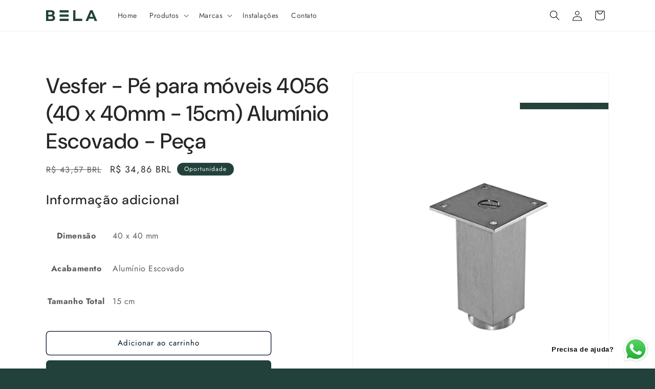

--- FILE ---
content_type: text/html; charset=utf-8
request_url: https://www.belaferragens.com.br/products/vesfer-pe-para-moveis-4056-40-x-40mm-15cm-aluminio-escovado-peca
body_size: 26951
content:
<!doctype html>
<html class="js" lang="pt-BR">
  <head>
    <meta charset="utf-8">
    <meta http-equiv="X-UA-Compatible" content="IE=edge">
    <meta name="viewport" content="width=device-width,initial-scale=1">
    <meta name="theme-color" content="">
    <link rel="canonical" href="https://www.belaferragens.com.br/products/vesfer-pe-para-moveis-4056-40-x-40mm-15cm-aluminio-escovado-peca"><link rel="icon" type="image/png" href="//www.belaferragens.com.br/cdn/shop/files/Logo-Bela-secundary-bold_2a1ec8a8-e595-41af-a0bf-00ab0dbc7adc.png?crop=center&height=32&v=1677023991&width=32"><link rel="preconnect" href="https://fonts.shopifycdn.com" crossorigin><title>
      Vesfer - Pé para móveis 4056 (40 x 40mm - 15cm) Alumínio Escovado - Pe
 &ndash; Bela Ferragens</title>

    
      <meta name="description" content="Informação adicional Dimensão 40 x 40 mm Acabamento Alumínio Escovado Tamanho Total 15 cm">
    

    

<meta property="og:site_name" content="Bela Ferragens">
<meta property="og:url" content="https://www.belaferragens.com.br/products/vesfer-pe-para-moveis-4056-40-x-40mm-15cm-aluminio-escovado-peca">
<meta property="og:title" content="Vesfer - Pé para móveis 4056 (40 x 40mm - 15cm) Alumínio Escovado - Pe">
<meta property="og:type" content="product">
<meta property="og:description" content="Informação adicional Dimensão 40 x 40 mm Acabamento Alumínio Escovado Tamanho Total 15 cm"><meta property="og:image" content="http://www.belaferragens.com.br/cdn/shop/files/1673.jpg?v=1698091507">
  <meta property="og:image:secure_url" content="https://www.belaferragens.com.br/cdn/shop/files/1673.jpg?v=1698091507">
  <meta property="og:image:width" content="990">
  <meta property="og:image:height" content="1320"><meta property="og:price:amount" content="34,86">
  <meta property="og:price:currency" content="BRL"><meta name="twitter:card" content="summary_large_image">
<meta name="twitter:title" content="Vesfer - Pé para móveis 4056 (40 x 40mm - 15cm) Alumínio Escovado - Pe">
<meta name="twitter:description" content="Informação adicional Dimensão 40 x 40 mm Acabamento Alumínio Escovado Tamanho Total 15 cm">


    <script src="//www.belaferragens.com.br/cdn/shop/t/5/assets/constants.js?v=58251544750838685771714822878" defer="defer"></script>
    <script src="//www.belaferragens.com.br/cdn/shop/t/5/assets/pubsub.js?v=158357773527763999511714822878" defer="defer"></script>
    <script src="//www.belaferragens.com.br/cdn/shop/t/5/assets/global.js?v=136628361274817707361714822878" defer="defer"></script><script>window.performance && window.performance.mark && window.performance.mark('shopify.content_for_header.start');</script><meta id="shopify-digital-wallet" name="shopify-digital-wallet" content="/71491322161/digital_wallets/dialog">
<meta name="shopify-checkout-api-token" content="e048f429f25d908715e0ff490e1e7cf5">
<meta id="in-context-paypal-metadata" data-shop-id="71491322161" data-venmo-supported="false" data-environment="production" data-locale="pt_BR" data-paypal-v4="true" data-currency="BRL">
<link rel="alternate" type="application/json+oembed" href="https://www.belaferragens.com.br/products/vesfer-pe-para-moveis-4056-40-x-40mm-15cm-aluminio-escovado-peca.oembed">
<script async="async" src="/checkouts/internal/preloads.js?locale=pt-BR"></script>
<script id="shopify-features" type="application/json">{"accessToken":"e048f429f25d908715e0ff490e1e7cf5","betas":["rich-media-storefront-analytics"],"domain":"www.belaferragens.com.br","predictiveSearch":true,"shopId":71491322161,"locale":"pt-br"}</script>
<script>var Shopify = Shopify || {};
Shopify.shop = "bela-ferragens.myshopify.com";
Shopify.locale = "pt-BR";
Shopify.currency = {"active":"BRL","rate":"1.0"};
Shopify.country = "BR";
Shopify.theme = {"name":"Trade","id":167787659569,"schema_name":"Trade","schema_version":"14.0.0","theme_store_id":2699,"role":"main"};
Shopify.theme.handle = "null";
Shopify.theme.style = {"id":null,"handle":null};
Shopify.cdnHost = "www.belaferragens.com.br/cdn";
Shopify.routes = Shopify.routes || {};
Shopify.routes.root = "/";</script>
<script type="module">!function(o){(o.Shopify=o.Shopify||{}).modules=!0}(window);</script>
<script>!function(o){function n(){var o=[];function n(){o.push(Array.prototype.slice.apply(arguments))}return n.q=o,n}var t=o.Shopify=o.Shopify||{};t.loadFeatures=n(),t.autoloadFeatures=n()}(window);</script>
<script id="shop-js-analytics" type="application/json">{"pageType":"product"}</script>
<script defer="defer" async type="module" src="//www.belaferragens.com.br/cdn/shopifycloud/shop-js/modules/v2/client.init-shop-cart-sync_aeM1kmbT.pt-BR.esm.js"></script>
<script defer="defer" async type="module" src="//www.belaferragens.com.br/cdn/shopifycloud/shop-js/modules/v2/chunk.common_DsWM4u2e.esm.js"></script>
<script defer="defer" async type="module" src="//www.belaferragens.com.br/cdn/shopifycloud/shop-js/modules/v2/chunk.modal_DviinXJ6.esm.js"></script>
<script type="module">
  await import("//www.belaferragens.com.br/cdn/shopifycloud/shop-js/modules/v2/client.init-shop-cart-sync_aeM1kmbT.pt-BR.esm.js");
await import("//www.belaferragens.com.br/cdn/shopifycloud/shop-js/modules/v2/chunk.common_DsWM4u2e.esm.js");
await import("//www.belaferragens.com.br/cdn/shopifycloud/shop-js/modules/v2/chunk.modal_DviinXJ6.esm.js");

  window.Shopify.SignInWithShop?.initShopCartSync?.({"fedCMEnabled":true,"windoidEnabled":true});

</script>
<script id="__st">var __st={"a":71491322161,"offset":-10800,"reqid":"219b3510-85f4-47bc-b7da-d4cfb050a8cd-1769891211","pageurl":"www.belaferragens.com.br\/products\/vesfer-pe-para-moveis-4056-40-x-40mm-15cm-aluminio-escovado-peca","u":"6cf7385b7002","p":"product","rtyp":"product","rid":9125667045681};</script>
<script>window.ShopifyPaypalV4VisibilityTracking = true;</script>
<script id="captcha-bootstrap">!function(){'use strict';const t='contact',e='account',n='new_comment',o=[[t,t],['blogs',n],['comments',n],[t,'customer']],c=[[e,'customer_login'],[e,'guest_login'],[e,'recover_customer_password'],[e,'create_customer']],r=t=>t.map((([t,e])=>`form[action*='/${t}']:not([data-nocaptcha='true']) input[name='form_type'][value='${e}']`)).join(','),a=t=>()=>t?[...document.querySelectorAll(t)].map((t=>t.form)):[];function s(){const t=[...o],e=r(t);return a(e)}const i='password',u='form_key',d=['recaptcha-v3-token','g-recaptcha-response','h-captcha-response',i],f=()=>{try{return window.sessionStorage}catch{return}},m='__shopify_v',_=t=>t.elements[u];function p(t,e,n=!1){try{const o=window.sessionStorage,c=JSON.parse(o.getItem(e)),{data:r}=function(t){const{data:e,action:n}=t;return t[m]||n?{data:e,action:n}:{data:t,action:n}}(c);for(const[e,n]of Object.entries(r))t.elements[e]&&(t.elements[e].value=n);n&&o.removeItem(e)}catch(o){console.error('form repopulation failed',{error:o})}}const l='form_type',E='cptcha';function T(t){t.dataset[E]=!0}const w=window,h=w.document,L='Shopify',v='ce_forms',y='captcha';let A=!1;((t,e)=>{const n=(g='f06e6c50-85a8-45c8-87d0-21a2b65856fe',I='https://cdn.shopify.com/shopifycloud/storefront-forms-hcaptcha/ce_storefront_forms_captcha_hcaptcha.v1.5.2.iife.js',D={infoText:'Protegido por hCaptcha',privacyText:'Privacidade',termsText:'Termos'},(t,e,n)=>{const o=w[L][v],c=o.bindForm;if(c)return c(t,g,e,D).then(n);var r;o.q.push([[t,g,e,D],n]),r=I,A||(h.body.append(Object.assign(h.createElement('script'),{id:'captcha-provider',async:!0,src:r})),A=!0)});var g,I,D;w[L]=w[L]||{},w[L][v]=w[L][v]||{},w[L][v].q=[],w[L][y]=w[L][y]||{},w[L][y].protect=function(t,e){n(t,void 0,e),T(t)},Object.freeze(w[L][y]),function(t,e,n,w,h,L){const[v,y,A,g]=function(t,e,n){const i=e?o:[],u=t?c:[],d=[...i,...u],f=r(d),m=r(i),_=r(d.filter((([t,e])=>n.includes(e))));return[a(f),a(m),a(_),s()]}(w,h,L),I=t=>{const e=t.target;return e instanceof HTMLFormElement?e:e&&e.form},D=t=>v().includes(t);t.addEventListener('submit',(t=>{const e=I(t);if(!e)return;const n=D(e)&&!e.dataset.hcaptchaBound&&!e.dataset.recaptchaBound,o=_(e),c=g().includes(e)&&(!o||!o.value);(n||c)&&t.preventDefault(),c&&!n&&(function(t){try{if(!f())return;!function(t){const e=f();if(!e)return;const n=_(t);if(!n)return;const o=n.value;o&&e.removeItem(o)}(t);const e=Array.from(Array(32),(()=>Math.random().toString(36)[2])).join('');!function(t,e){_(t)||t.append(Object.assign(document.createElement('input'),{type:'hidden',name:u})),t.elements[u].value=e}(t,e),function(t,e){const n=f();if(!n)return;const o=[...t.querySelectorAll(`input[type='${i}']`)].map((({name:t})=>t)),c=[...d,...o],r={};for(const[a,s]of new FormData(t).entries())c.includes(a)||(r[a]=s);n.setItem(e,JSON.stringify({[m]:1,action:t.action,data:r}))}(t,e)}catch(e){console.error('failed to persist form',e)}}(e),e.submit())}));const S=(t,e)=>{t&&!t.dataset[E]&&(n(t,e.some((e=>e===t))),T(t))};for(const o of['focusin','change'])t.addEventListener(o,(t=>{const e=I(t);D(e)&&S(e,y())}));const B=e.get('form_key'),M=e.get(l),P=B&&M;t.addEventListener('DOMContentLoaded',(()=>{const t=y();if(P)for(const e of t)e.elements[l].value===M&&p(e,B);[...new Set([...A(),...v().filter((t=>'true'===t.dataset.shopifyCaptcha))])].forEach((e=>S(e,t)))}))}(h,new URLSearchParams(w.location.search),n,t,e,['guest_login'])})(!0,!0)}();</script>
<script integrity="sha256-4kQ18oKyAcykRKYeNunJcIwy7WH5gtpwJnB7kiuLZ1E=" data-source-attribution="shopify.loadfeatures" defer="defer" src="//www.belaferragens.com.br/cdn/shopifycloud/storefront/assets/storefront/load_feature-a0a9edcb.js" crossorigin="anonymous"></script>
<script data-source-attribution="shopify.dynamic_checkout.dynamic.init">var Shopify=Shopify||{};Shopify.PaymentButton=Shopify.PaymentButton||{isStorefrontPortableWallets:!0,init:function(){window.Shopify.PaymentButton.init=function(){};var t=document.createElement("script");t.src="https://www.belaferragens.com.br/cdn/shopifycloud/portable-wallets/latest/portable-wallets.pt-br.js",t.type="module",document.head.appendChild(t)}};
</script>
<script data-source-attribution="shopify.dynamic_checkout.buyer_consent">
  function portableWalletsHideBuyerConsent(e){var t=document.getElementById("shopify-buyer-consent"),n=document.getElementById("shopify-subscription-policy-button");t&&n&&(t.classList.add("hidden"),t.setAttribute("aria-hidden","true"),n.removeEventListener("click",e))}function portableWalletsShowBuyerConsent(e){var t=document.getElementById("shopify-buyer-consent"),n=document.getElementById("shopify-subscription-policy-button");t&&n&&(t.classList.remove("hidden"),t.removeAttribute("aria-hidden"),n.addEventListener("click",e))}window.Shopify?.PaymentButton&&(window.Shopify.PaymentButton.hideBuyerConsent=portableWalletsHideBuyerConsent,window.Shopify.PaymentButton.showBuyerConsent=portableWalletsShowBuyerConsent);
</script>
<script>
  function portableWalletsCleanup(e){e&&e.src&&console.error("Failed to load portable wallets script "+e.src);var t=document.querySelectorAll("shopify-accelerated-checkout .shopify-payment-button__skeleton, shopify-accelerated-checkout-cart .wallet-cart-button__skeleton"),e=document.getElementById("shopify-buyer-consent");for(let e=0;e<t.length;e++)t[e].remove();e&&e.remove()}function portableWalletsNotLoadedAsModule(e){e instanceof ErrorEvent&&"string"==typeof e.message&&e.message.includes("import.meta")&&"string"==typeof e.filename&&e.filename.includes("portable-wallets")&&(window.removeEventListener("error",portableWalletsNotLoadedAsModule),window.Shopify.PaymentButton.failedToLoad=e,"loading"===document.readyState?document.addEventListener("DOMContentLoaded",window.Shopify.PaymentButton.init):window.Shopify.PaymentButton.init())}window.addEventListener("error",portableWalletsNotLoadedAsModule);
</script>

<script type="module" src="https://www.belaferragens.com.br/cdn/shopifycloud/portable-wallets/latest/portable-wallets.pt-br.js" onError="portableWalletsCleanup(this)" crossorigin="anonymous"></script>
<script nomodule>
  document.addEventListener("DOMContentLoaded", portableWalletsCleanup);
</script>

<link id="shopify-accelerated-checkout-styles" rel="stylesheet" media="screen" href="https://www.belaferragens.com.br/cdn/shopifycloud/portable-wallets/latest/accelerated-checkout-backwards-compat.css" crossorigin="anonymous">
<style id="shopify-accelerated-checkout-cart">
        #shopify-buyer-consent {
  margin-top: 1em;
  display: inline-block;
  width: 100%;
}

#shopify-buyer-consent.hidden {
  display: none;
}

#shopify-subscription-policy-button {
  background: none;
  border: none;
  padding: 0;
  text-decoration: underline;
  font-size: inherit;
  cursor: pointer;
}

#shopify-subscription-policy-button::before {
  box-shadow: none;
}

      </style>
<script id="sections-script" data-sections="header" defer="defer" src="//www.belaferragens.com.br/cdn/shop/t/5/compiled_assets/scripts.js?v=605"></script>
<script>window.performance && window.performance.mark && window.performance.mark('shopify.content_for_header.end');</script>


    <style data-shopify>
      @font-face {
  font-family: Jost;
  font-weight: 400;
  font-style: normal;
  font-display: swap;
  src: url("//www.belaferragens.com.br/cdn/fonts/jost/jost_n4.d47a1b6347ce4a4c9f437608011273009d91f2b7.woff2") format("woff2"),
       url("//www.belaferragens.com.br/cdn/fonts/jost/jost_n4.791c46290e672b3f85c3d1c651ef2efa3819eadd.woff") format("woff");
}

      @font-face {
  font-family: Jost;
  font-weight: 700;
  font-style: normal;
  font-display: swap;
  src: url("//www.belaferragens.com.br/cdn/fonts/jost/jost_n7.921dc18c13fa0b0c94c5e2517ffe06139c3615a3.woff2") format("woff2"),
       url("//www.belaferragens.com.br/cdn/fonts/jost/jost_n7.cbfc16c98c1e195f46c536e775e4e959c5f2f22b.woff") format("woff");
}

      @font-face {
  font-family: Jost;
  font-weight: 400;
  font-style: italic;
  font-display: swap;
  src: url("//www.belaferragens.com.br/cdn/fonts/jost/jost_i4.b690098389649750ada222b9763d55796c5283a5.woff2") format("woff2"),
       url("//www.belaferragens.com.br/cdn/fonts/jost/jost_i4.fd766415a47e50b9e391ae7ec04e2ae25e7e28b0.woff") format("woff");
}

      @font-face {
  font-family: Jost;
  font-weight: 700;
  font-style: italic;
  font-display: swap;
  src: url("//www.belaferragens.com.br/cdn/fonts/jost/jost_i7.d8201b854e41e19d7ed9b1a31fe4fe71deea6d3f.woff2") format("woff2"),
       url("//www.belaferragens.com.br/cdn/fonts/jost/jost_i7.eae515c34e26b6c853efddc3fc0c552e0de63757.woff") format("woff");
}

      @font-face {
  font-family: "DM Sans";
  font-weight: 500;
  font-style: normal;
  font-display: swap;
  src: url("//www.belaferragens.com.br/cdn/fonts/dm_sans/dmsans_n5.8a0f1984c77eb7186ceb87c4da2173ff65eb012e.woff2") format("woff2"),
       url("//www.belaferragens.com.br/cdn/fonts/dm_sans/dmsans_n5.9ad2e755a89e15b3d6c53259daad5fc9609888e6.woff") format("woff");
}


      
        :root,
        .color-scheme-1 {
          --color-background: 33,65,58;
        
          --gradient-background: #21413a;
        

        

        --color-foreground: 255,255,255;
        --color-background-contrast: 42,82,73;
        --color-shadow: 0,17,40;
        --color-button: 33,65,58;
        --color-button-text: 38,38,38;
        --color-secondary-button: 33,65,58;
        --color-secondary-button-text: 0,17,40;
        --color-link: 0,17,40;
        --color-badge-foreground: 255,255,255;
        --color-badge-background: 33,65,58;
        --color-badge-border: 255,255,255;
        --payment-terms-background-color: rgb(33 65 58);
      }
      
        
        .color-scheme-2 {
          --color-background: 255,255,255;
        
          --gradient-background: #ffffff;
        

        

        --color-foreground: 38,38,38;
        --color-background-contrast: 191,191,191;
        --color-shadow: 0,17,40;
        --color-button: 121,112,104;
        --color-button-text: 255,255,255;
        --color-secondary-button: 255,255,255;
        --color-secondary-button-text: 121,117,114;
        --color-link: 121,117,114;
        --color-badge-foreground: 38,38,38;
        --color-badge-background: 255,255,255;
        --color-badge-border: 38,38,38;
        --payment-terms-background-color: rgb(255 255 255);
      }
      
        
        .color-scheme-3 {
          --color-background: 255,255,255;
        
          --gradient-background: #ffffff;
        

        

        --color-foreground: 38,38,38;
        --color-background-contrast: 191,191,191;
        --color-shadow: 0,17,40;
        --color-button: 253,253,253;
        --color-button-text: 33,65,58;
        --color-secondary-button: 255,255,255;
        --color-secondary-button-text: 84,72,60;
        --color-link: 84,72,60;
        --color-badge-foreground: 38,38,38;
        --color-badge-background: 255,255,255;
        --color-badge-border: 38,38,38;
        --payment-terms-background-color: rgb(255 255 255);
      }
      
        
        .color-scheme-4 {
          --color-background: 255,255,255;
        
          --gradient-background: #ffffff;
        

        

        --color-foreground: 0,0,0;
        --color-background-contrast: 191,191,191;
        --color-shadow: 0,17,40;
        --color-button: 255,255,255;
        --color-button-text: 0,17,40;
        --color-secondary-button: 255,255,255;
        --color-secondary-button-text: 255,255,255;
        --color-link: 255,255,255;
        --color-badge-foreground: 0,0,0;
        --color-badge-background: 255,255,255;
        --color-badge-border: 0,0,0;
        --payment-terms-background-color: rgb(255 255 255);
      }
      
        
        .color-scheme-5 {
          --color-background: 33,65,58;
        
          --gradient-background: #21413a;
        

        

        --color-foreground: 255,255,255;
        --color-background-contrast: 42,82,73;
        --color-shadow: 255,255,255;
        --color-button: 183,172,162;
        --color-button-text: 255,255,255;
        --color-secondary-button: 33,65,58;
        --color-secondary-button-text: 255,255,255;
        --color-link: 255,255,255;
        --color-badge-foreground: 255,255,255;
        --color-badge-background: 33,65,58;
        --color-badge-border: 255,255,255;
        --payment-terms-background-color: rgb(33 65 58);
      }
      
        
        .color-scheme-1226de75-2dcd-4e23-b8a6-af22f69bba46 {
          --color-background: 255,255,255;
        
          --gradient-background: #ffffff;
        

        

        --color-foreground: 38,38,38;
        --color-background-contrast: 191,191,191;
        --color-shadow: 0,17,40;
        --color-button: 33,65,58;
        --color-button-text: 255,255,255;
        --color-secondary-button: 255,255,255;
        --color-secondary-button-text: 0,17,40;
        --color-link: 0,17,40;
        --color-badge-foreground: 38,38,38;
        --color-badge-background: 255,255,255;
        --color-badge-border: 38,38,38;
        --payment-terms-background-color: rgb(255 255 255);
      }
      

      body, .color-scheme-1, .color-scheme-2, .color-scheme-3, .color-scheme-4, .color-scheme-5, .color-scheme-1226de75-2dcd-4e23-b8a6-af22f69bba46 {
        color: rgba(var(--color-foreground), 0.75);
        background-color: rgb(var(--color-background));
      }

      :root {
        --font-body-family: Jost, sans-serif;
        --font-body-style: normal;
        --font-body-weight: 400;
        --font-body-weight-bold: 700;

        --font-heading-family: "DM Sans", sans-serif;
        --font-heading-style: normal;
        --font-heading-weight: 500;

        --font-body-scale: 1.0;
        --font-heading-scale: 1.05;

        --media-padding: px;
        --media-border-opacity: 0.05;
        --media-border-width: 1px;
        --media-radius: 8px;
        --media-shadow-opacity: 0.0;
        --media-shadow-horizontal-offset: 0px;
        --media-shadow-vertical-offset: 4px;
        --media-shadow-blur-radius: 5px;
        --media-shadow-visible: 0;

        --page-width: 120rem;
        --page-width-margin: 0rem;

        --product-card-image-padding: 1.2rem;
        --product-card-corner-radius: 0.8rem;
        --product-card-text-alignment: left;
        --product-card-border-width: 0.0rem;
        --product-card-border-opacity: 0.1;
        --product-card-shadow-opacity: 0.0;
        --product-card-shadow-visible: 0;
        --product-card-shadow-horizontal-offset: 0.0rem;
        --product-card-shadow-vertical-offset: 0.4rem;
        --product-card-shadow-blur-radius: 0.5rem;

        --collection-card-image-padding: 0.0rem;
        --collection-card-corner-radius: 0.8rem;
        --collection-card-text-alignment: left;
        --collection-card-border-width: 0.0rem;
        --collection-card-border-opacity: 0.1;
        --collection-card-shadow-opacity: 0.0;
        --collection-card-shadow-visible: 0;
        --collection-card-shadow-horizontal-offset: 0.0rem;
        --collection-card-shadow-vertical-offset: 0.4rem;
        --collection-card-shadow-blur-radius: 0.5rem;

        --blog-card-image-padding: 0.0rem;
        --blog-card-corner-radius: 0.8rem;
        --blog-card-text-alignment: left;
        --blog-card-border-width: 0.0rem;
        --blog-card-border-opacity: 0.1;
        --blog-card-shadow-opacity: 0.0;
        --blog-card-shadow-visible: 0;
        --blog-card-shadow-horizontal-offset: 0.0rem;
        --blog-card-shadow-vertical-offset: 0.4rem;
        --blog-card-shadow-blur-radius: 0.5rem;

        --badge-corner-radius: 4.0rem;

        --popup-border-width: 1px;
        --popup-border-opacity: 0.1;
        --popup-corner-radius: 8px;
        --popup-shadow-opacity: 0.05;
        --popup-shadow-horizontal-offset: 0px;
        --popup-shadow-vertical-offset: 4px;
        --popup-shadow-blur-radius: 5px;

        --drawer-border-width: 1px;
        --drawer-border-opacity: 0.1;
        --drawer-shadow-opacity: 0.0;
        --drawer-shadow-horizontal-offset: 0px;
        --drawer-shadow-vertical-offset: 4px;
        --drawer-shadow-blur-radius: 5px;

        --spacing-sections-desktop: 0px;
        --spacing-sections-mobile: 0px;

        --grid-desktop-vertical-spacing: 12px;
        --grid-desktop-horizontal-spacing: 12px;
        --grid-mobile-vertical-spacing: 6px;
        --grid-mobile-horizontal-spacing: 6px;

        --text-boxes-border-opacity: 0.1;
        --text-boxes-border-width: 0px;
        --text-boxes-radius: 8px;
        --text-boxes-shadow-opacity: 0.0;
        --text-boxes-shadow-visible: 0;
        --text-boxes-shadow-horizontal-offset: 0px;
        --text-boxes-shadow-vertical-offset: 4px;
        --text-boxes-shadow-blur-radius: 5px;

        --buttons-radius: 6px;
        --buttons-radius-outset: 7px;
        --buttons-border-width: 1px;
        --buttons-border-opacity: 1.0;
        --buttons-shadow-opacity: 0.0;
        --buttons-shadow-visible: 0;
        --buttons-shadow-horizontal-offset: 0px;
        --buttons-shadow-vertical-offset: 4px;
        --buttons-shadow-blur-radius: 5px;
        --buttons-border-offset: 0.3px;

        --inputs-radius: 6px;
        --inputs-border-width: 1px;
        --inputs-border-opacity: 0.55;
        --inputs-shadow-opacity: 0.0;
        --inputs-shadow-horizontal-offset: 0px;
        --inputs-margin-offset: 0px;
        --inputs-shadow-vertical-offset: 4px;
        --inputs-shadow-blur-radius: 5px;
        --inputs-radius-outset: 7px;

        --variant-pills-radius: 40px;
        --variant-pills-border-width: 1px;
        --variant-pills-border-opacity: 0.55;
        --variant-pills-shadow-opacity: 0.0;
        --variant-pills-shadow-horizontal-offset: 0px;
        --variant-pills-shadow-vertical-offset: 4px;
        --variant-pills-shadow-blur-radius: 5px;
      }

      *,
      *::before,
      *::after {
        box-sizing: inherit;
      }

      html {
        box-sizing: border-box;
        font-size: calc(var(--font-body-scale) * 62.5%);
        height: 100%;
      }

      body {
        display: grid;
        grid-template-rows: auto auto 1fr auto;
        grid-template-columns: 100%;
        min-height: 100%;
        margin: 0;
        font-size: 1.5rem;
        letter-spacing: 0.06rem;
        line-height: calc(1 + 0.8 / var(--font-body-scale));
        font-family: var(--font-body-family);
        font-style: var(--font-body-style);
        font-weight: var(--font-body-weight);
      }

      @media screen and (min-width: 750px) {
        body {
          font-size: 1.6rem;
        }
      }
    </style>

    <link href="//www.belaferragens.com.br/cdn/shop/t/5/assets/base.css?v=16534392784228263581714822877" rel="stylesheet" type="text/css" media="all" />

      <link rel="preload" as="font" href="//www.belaferragens.com.br/cdn/fonts/jost/jost_n4.d47a1b6347ce4a4c9f437608011273009d91f2b7.woff2" type="font/woff2" crossorigin>
      

      <link rel="preload" as="font" href="//www.belaferragens.com.br/cdn/fonts/dm_sans/dmsans_n5.8a0f1984c77eb7186ceb87c4da2173ff65eb012e.woff2" type="font/woff2" crossorigin>
      
<link
        rel="stylesheet"
        href="//www.belaferragens.com.br/cdn/shop/t/5/assets/component-predictive-search.css?v=118923337488134913561714822877"
        media="print"
        onload="this.media='all'"
      ><script>
      if (Shopify.designMode) {
        document.documentElement.classList.add('shopify-design-mode');
      }
    </script>
  <script src="https://cdn.shopify.com/extensions/019b6dda-9f81-7c8b-b5f5-7756ae4a26fb/dondy-whatsapp-chat-widget-85/assets/ChatBubble.js" type="text/javascript" defer="defer"></script>
<link href="https://cdn.shopify.com/extensions/019b6dda-9f81-7c8b-b5f5-7756ae4a26fb/dondy-whatsapp-chat-widget-85/assets/ChatBubble.css" rel="stylesheet" type="text/css" media="all">
<link href="https://monorail-edge.shopifysvc.com" rel="dns-prefetch">
<script>(function(){if ("sendBeacon" in navigator && "performance" in window) {try {var session_token_from_headers = performance.getEntriesByType('navigation')[0].serverTiming.find(x => x.name == '_s').description;} catch {var session_token_from_headers = undefined;}var session_cookie_matches = document.cookie.match(/_shopify_s=([^;]*)/);var session_token_from_cookie = session_cookie_matches && session_cookie_matches.length === 2 ? session_cookie_matches[1] : "";var session_token = session_token_from_headers || session_token_from_cookie || "";function handle_abandonment_event(e) {var entries = performance.getEntries().filter(function(entry) {return /monorail-edge.shopifysvc.com/.test(entry.name);});if (!window.abandonment_tracked && entries.length === 0) {window.abandonment_tracked = true;var currentMs = Date.now();var navigation_start = performance.timing.navigationStart;var payload = {shop_id: 71491322161,url: window.location.href,navigation_start,duration: currentMs - navigation_start,session_token,page_type: "product"};window.navigator.sendBeacon("https://monorail-edge.shopifysvc.com/v1/produce", JSON.stringify({schema_id: "online_store_buyer_site_abandonment/1.1",payload: payload,metadata: {event_created_at_ms: currentMs,event_sent_at_ms: currentMs}}));}}window.addEventListener('pagehide', handle_abandonment_event);}}());</script>
<script id="web-pixels-manager-setup">(function e(e,d,r,n,o){if(void 0===o&&(o={}),!Boolean(null===(a=null===(i=window.Shopify)||void 0===i?void 0:i.analytics)||void 0===a?void 0:a.replayQueue)){var i,a;window.Shopify=window.Shopify||{};var t=window.Shopify;t.analytics=t.analytics||{};var s=t.analytics;s.replayQueue=[],s.publish=function(e,d,r){return s.replayQueue.push([e,d,r]),!0};try{self.performance.mark("wpm:start")}catch(e){}var l=function(){var e={modern:/Edge?\/(1{2}[4-9]|1[2-9]\d|[2-9]\d{2}|\d{4,})\.\d+(\.\d+|)|Firefox\/(1{2}[4-9]|1[2-9]\d|[2-9]\d{2}|\d{4,})\.\d+(\.\d+|)|Chrom(ium|e)\/(9{2}|\d{3,})\.\d+(\.\d+|)|(Maci|X1{2}).+ Version\/(15\.\d+|(1[6-9]|[2-9]\d|\d{3,})\.\d+)([,.]\d+|)( \(\w+\)|)( Mobile\/\w+|) Safari\/|Chrome.+OPR\/(9{2}|\d{3,})\.\d+\.\d+|(CPU[ +]OS|iPhone[ +]OS|CPU[ +]iPhone|CPU IPhone OS|CPU iPad OS)[ +]+(15[._]\d+|(1[6-9]|[2-9]\d|\d{3,})[._]\d+)([._]\d+|)|Android:?[ /-](13[3-9]|1[4-9]\d|[2-9]\d{2}|\d{4,})(\.\d+|)(\.\d+|)|Android.+Firefox\/(13[5-9]|1[4-9]\d|[2-9]\d{2}|\d{4,})\.\d+(\.\d+|)|Android.+Chrom(ium|e)\/(13[3-9]|1[4-9]\d|[2-9]\d{2}|\d{4,})\.\d+(\.\d+|)|SamsungBrowser\/([2-9]\d|\d{3,})\.\d+/,legacy:/Edge?\/(1[6-9]|[2-9]\d|\d{3,})\.\d+(\.\d+|)|Firefox\/(5[4-9]|[6-9]\d|\d{3,})\.\d+(\.\d+|)|Chrom(ium|e)\/(5[1-9]|[6-9]\d|\d{3,})\.\d+(\.\d+|)([\d.]+$|.*Safari\/(?![\d.]+ Edge\/[\d.]+$))|(Maci|X1{2}).+ Version\/(10\.\d+|(1[1-9]|[2-9]\d|\d{3,})\.\d+)([,.]\d+|)( \(\w+\)|)( Mobile\/\w+|) Safari\/|Chrome.+OPR\/(3[89]|[4-9]\d|\d{3,})\.\d+\.\d+|(CPU[ +]OS|iPhone[ +]OS|CPU[ +]iPhone|CPU IPhone OS|CPU iPad OS)[ +]+(10[._]\d+|(1[1-9]|[2-9]\d|\d{3,})[._]\d+)([._]\d+|)|Android:?[ /-](13[3-9]|1[4-9]\d|[2-9]\d{2}|\d{4,})(\.\d+|)(\.\d+|)|Mobile Safari.+OPR\/([89]\d|\d{3,})\.\d+\.\d+|Android.+Firefox\/(13[5-9]|1[4-9]\d|[2-9]\d{2}|\d{4,})\.\d+(\.\d+|)|Android.+Chrom(ium|e)\/(13[3-9]|1[4-9]\d|[2-9]\d{2}|\d{4,})\.\d+(\.\d+|)|Android.+(UC? ?Browser|UCWEB|U3)[ /]?(15\.([5-9]|\d{2,})|(1[6-9]|[2-9]\d|\d{3,})\.\d+)\.\d+|SamsungBrowser\/(5\.\d+|([6-9]|\d{2,})\.\d+)|Android.+MQ{2}Browser\/(14(\.(9|\d{2,})|)|(1[5-9]|[2-9]\d|\d{3,})(\.\d+|))(\.\d+|)|K[Aa][Ii]OS\/(3\.\d+|([4-9]|\d{2,})\.\d+)(\.\d+|)/},d=e.modern,r=e.legacy,n=navigator.userAgent;return n.match(d)?"modern":n.match(r)?"legacy":"unknown"}(),u="modern"===l?"modern":"legacy",c=(null!=n?n:{modern:"",legacy:""})[u],f=function(e){return[e.baseUrl,"/wpm","/b",e.hashVersion,"modern"===e.buildTarget?"m":"l",".js"].join("")}({baseUrl:d,hashVersion:r,buildTarget:u}),m=function(e){var d=e.version,r=e.bundleTarget,n=e.surface,o=e.pageUrl,i=e.monorailEndpoint;return{emit:function(e){var a=e.status,t=e.errorMsg,s=(new Date).getTime(),l=JSON.stringify({metadata:{event_sent_at_ms:s},events:[{schema_id:"web_pixels_manager_load/3.1",payload:{version:d,bundle_target:r,page_url:o,status:a,surface:n,error_msg:t},metadata:{event_created_at_ms:s}}]});if(!i)return console&&console.warn&&console.warn("[Web Pixels Manager] No Monorail endpoint provided, skipping logging."),!1;try{return self.navigator.sendBeacon.bind(self.navigator)(i,l)}catch(e){}var u=new XMLHttpRequest;try{return u.open("POST",i,!0),u.setRequestHeader("Content-Type","text/plain"),u.send(l),!0}catch(e){return console&&console.warn&&console.warn("[Web Pixels Manager] Got an unhandled error while logging to Monorail."),!1}}}}({version:r,bundleTarget:l,surface:e.surface,pageUrl:self.location.href,monorailEndpoint:e.monorailEndpoint});try{o.browserTarget=l,function(e){var d=e.src,r=e.async,n=void 0===r||r,o=e.onload,i=e.onerror,a=e.sri,t=e.scriptDataAttributes,s=void 0===t?{}:t,l=document.createElement("script"),u=document.querySelector("head"),c=document.querySelector("body");if(l.async=n,l.src=d,a&&(l.integrity=a,l.crossOrigin="anonymous"),s)for(var f in s)if(Object.prototype.hasOwnProperty.call(s,f))try{l.dataset[f]=s[f]}catch(e){}if(o&&l.addEventListener("load",o),i&&l.addEventListener("error",i),u)u.appendChild(l);else{if(!c)throw new Error("Did not find a head or body element to append the script");c.appendChild(l)}}({src:f,async:!0,onload:function(){if(!function(){var e,d;return Boolean(null===(d=null===(e=window.Shopify)||void 0===e?void 0:e.analytics)||void 0===d?void 0:d.initialized)}()){var d=window.webPixelsManager.init(e)||void 0;if(d){var r=window.Shopify.analytics;r.replayQueue.forEach((function(e){var r=e[0],n=e[1],o=e[2];d.publishCustomEvent(r,n,o)})),r.replayQueue=[],r.publish=d.publishCustomEvent,r.visitor=d.visitor,r.initialized=!0}}},onerror:function(){return m.emit({status:"failed",errorMsg:"".concat(f," has failed to load")})},sri:function(e){var d=/^sha384-[A-Za-z0-9+/=]+$/;return"string"==typeof e&&d.test(e)}(c)?c:"",scriptDataAttributes:o}),m.emit({status:"loading"})}catch(e){m.emit({status:"failed",errorMsg:(null==e?void 0:e.message)||"Unknown error"})}}})({shopId: 71491322161,storefrontBaseUrl: "https://www.belaferragens.com.br",extensionsBaseUrl: "https://extensions.shopifycdn.com/cdn/shopifycloud/web-pixels-manager",monorailEndpoint: "https://monorail-edge.shopifysvc.com/unstable/produce_batch",surface: "storefront-renderer",enabledBetaFlags: ["2dca8a86"],webPixelsConfigList: [{"id":"shopify-app-pixel","configuration":"{}","eventPayloadVersion":"v1","runtimeContext":"STRICT","scriptVersion":"0450","apiClientId":"shopify-pixel","type":"APP","privacyPurposes":["ANALYTICS","MARKETING"]},{"id":"shopify-custom-pixel","eventPayloadVersion":"v1","runtimeContext":"LAX","scriptVersion":"0450","apiClientId":"shopify-pixel","type":"CUSTOM","privacyPurposes":["ANALYTICS","MARKETING"]}],isMerchantRequest: false,initData: {"shop":{"name":"Bela Ferragens","paymentSettings":{"currencyCode":"BRL"},"myshopifyDomain":"bela-ferragens.myshopify.com","countryCode":"BR","storefrontUrl":"https:\/\/www.belaferragens.com.br"},"customer":null,"cart":null,"checkout":null,"productVariants":[{"price":{"amount":34.86,"currencyCode":"BRL"},"product":{"title":"Vesfer - Pé para móveis 4056 (40 x 40mm - 15cm) Alumínio Escovado - Peça","vendor":"VESFER","id":"9125667045681","untranslatedTitle":"Vesfer - Pé para móveis 4056 (40 x 40mm - 15cm) Alumínio Escovado - Peça","url":"\/products\/vesfer-pe-para-moveis-4056-40-x-40mm-15cm-aluminio-escovado-peca","type":"Pés para móveis"},"id":"47600119185713","image":{"src":"\/\/www.belaferragens.com.br\/cdn\/shop\/files\/1673.jpg?v=1698091507"},"sku":"1673","title":"Default Title","untranslatedTitle":"Default Title"}],"purchasingCompany":null},},"https://www.belaferragens.com.br/cdn","1d2a099fw23dfb22ep557258f5m7a2edbae",{"modern":"","legacy":""},{"shopId":"71491322161","storefrontBaseUrl":"https:\/\/www.belaferragens.com.br","extensionBaseUrl":"https:\/\/extensions.shopifycdn.com\/cdn\/shopifycloud\/web-pixels-manager","surface":"storefront-renderer","enabledBetaFlags":"[\"2dca8a86\"]","isMerchantRequest":"false","hashVersion":"1d2a099fw23dfb22ep557258f5m7a2edbae","publish":"custom","events":"[[\"page_viewed\",{}],[\"product_viewed\",{\"productVariant\":{\"price\":{\"amount\":34.86,\"currencyCode\":\"BRL\"},\"product\":{\"title\":\"Vesfer - Pé para móveis 4056 (40 x 40mm - 15cm) Alumínio Escovado - Peça\",\"vendor\":\"VESFER\",\"id\":\"9125667045681\",\"untranslatedTitle\":\"Vesfer - Pé para móveis 4056 (40 x 40mm - 15cm) Alumínio Escovado - Peça\",\"url\":\"\/products\/vesfer-pe-para-moveis-4056-40-x-40mm-15cm-aluminio-escovado-peca\",\"type\":\"Pés para móveis\"},\"id\":\"47600119185713\",\"image\":{\"src\":\"\/\/www.belaferragens.com.br\/cdn\/shop\/files\/1673.jpg?v=1698091507\"},\"sku\":\"1673\",\"title\":\"Default Title\",\"untranslatedTitle\":\"Default Title\"}}]]"});</script><script>
  window.ShopifyAnalytics = window.ShopifyAnalytics || {};
  window.ShopifyAnalytics.meta = window.ShopifyAnalytics.meta || {};
  window.ShopifyAnalytics.meta.currency = 'BRL';
  var meta = {"product":{"id":9125667045681,"gid":"gid:\/\/shopify\/Product\/9125667045681","vendor":"VESFER","type":"Pés para móveis","handle":"vesfer-pe-para-moveis-4056-40-x-40mm-15cm-aluminio-escovado-peca","variants":[{"id":47600119185713,"price":3486,"name":"Vesfer - Pé para móveis 4056 (40 x 40mm - 15cm) Alumínio Escovado - Peça","public_title":null,"sku":"1673"}],"remote":false},"page":{"pageType":"product","resourceType":"product","resourceId":9125667045681,"requestId":"219b3510-85f4-47bc-b7da-d4cfb050a8cd-1769891211"}};
  for (var attr in meta) {
    window.ShopifyAnalytics.meta[attr] = meta[attr];
  }
</script>
<script class="analytics">
  (function () {
    var customDocumentWrite = function(content) {
      var jquery = null;

      if (window.jQuery) {
        jquery = window.jQuery;
      } else if (window.Checkout && window.Checkout.$) {
        jquery = window.Checkout.$;
      }

      if (jquery) {
        jquery('body').append(content);
      }
    };

    var hasLoggedConversion = function(token) {
      if (token) {
        return document.cookie.indexOf('loggedConversion=' + token) !== -1;
      }
      return false;
    }

    var setCookieIfConversion = function(token) {
      if (token) {
        var twoMonthsFromNow = new Date(Date.now());
        twoMonthsFromNow.setMonth(twoMonthsFromNow.getMonth() + 2);

        document.cookie = 'loggedConversion=' + token + '; expires=' + twoMonthsFromNow;
      }
    }

    var trekkie = window.ShopifyAnalytics.lib = window.trekkie = window.trekkie || [];
    if (trekkie.integrations) {
      return;
    }
    trekkie.methods = [
      'identify',
      'page',
      'ready',
      'track',
      'trackForm',
      'trackLink'
    ];
    trekkie.factory = function(method) {
      return function() {
        var args = Array.prototype.slice.call(arguments);
        args.unshift(method);
        trekkie.push(args);
        return trekkie;
      };
    };
    for (var i = 0; i < trekkie.methods.length; i++) {
      var key = trekkie.methods[i];
      trekkie[key] = trekkie.factory(key);
    }
    trekkie.load = function(config) {
      trekkie.config = config || {};
      trekkie.config.initialDocumentCookie = document.cookie;
      var first = document.getElementsByTagName('script')[0];
      var script = document.createElement('script');
      script.type = 'text/javascript';
      script.onerror = function(e) {
        var scriptFallback = document.createElement('script');
        scriptFallback.type = 'text/javascript';
        scriptFallback.onerror = function(error) {
                var Monorail = {
      produce: function produce(monorailDomain, schemaId, payload) {
        var currentMs = new Date().getTime();
        var event = {
          schema_id: schemaId,
          payload: payload,
          metadata: {
            event_created_at_ms: currentMs,
            event_sent_at_ms: currentMs
          }
        };
        return Monorail.sendRequest("https://" + monorailDomain + "/v1/produce", JSON.stringify(event));
      },
      sendRequest: function sendRequest(endpointUrl, payload) {
        // Try the sendBeacon API
        if (window && window.navigator && typeof window.navigator.sendBeacon === 'function' && typeof window.Blob === 'function' && !Monorail.isIos12()) {
          var blobData = new window.Blob([payload], {
            type: 'text/plain'
          });

          if (window.navigator.sendBeacon(endpointUrl, blobData)) {
            return true;
          } // sendBeacon was not successful

        } // XHR beacon

        var xhr = new XMLHttpRequest();

        try {
          xhr.open('POST', endpointUrl);
          xhr.setRequestHeader('Content-Type', 'text/plain');
          xhr.send(payload);
        } catch (e) {
          console.log(e);
        }

        return false;
      },
      isIos12: function isIos12() {
        return window.navigator.userAgent.lastIndexOf('iPhone; CPU iPhone OS 12_') !== -1 || window.navigator.userAgent.lastIndexOf('iPad; CPU OS 12_') !== -1;
      }
    };
    Monorail.produce('monorail-edge.shopifysvc.com',
      'trekkie_storefront_load_errors/1.1',
      {shop_id: 71491322161,
      theme_id: 167787659569,
      app_name: "storefront",
      context_url: window.location.href,
      source_url: "//www.belaferragens.com.br/cdn/s/trekkie.storefront.c59ea00e0474b293ae6629561379568a2d7c4bba.min.js"});

        };
        scriptFallback.async = true;
        scriptFallback.src = '//www.belaferragens.com.br/cdn/s/trekkie.storefront.c59ea00e0474b293ae6629561379568a2d7c4bba.min.js';
        first.parentNode.insertBefore(scriptFallback, first);
      };
      script.async = true;
      script.src = '//www.belaferragens.com.br/cdn/s/trekkie.storefront.c59ea00e0474b293ae6629561379568a2d7c4bba.min.js';
      first.parentNode.insertBefore(script, first);
    };
    trekkie.load(
      {"Trekkie":{"appName":"storefront","development":false,"defaultAttributes":{"shopId":71491322161,"isMerchantRequest":null,"themeId":167787659569,"themeCityHash":"6677196707960363908","contentLanguage":"pt-BR","currency":"BRL","eventMetadataId":"a0943486-5117-401b-8226-9c4e155b8514"},"isServerSideCookieWritingEnabled":true,"monorailRegion":"shop_domain","enabledBetaFlags":["65f19447","b5387b81"]},"Session Attribution":{},"S2S":{"facebookCapiEnabled":false,"source":"trekkie-storefront-renderer","apiClientId":580111}}
    );

    var loaded = false;
    trekkie.ready(function() {
      if (loaded) return;
      loaded = true;

      window.ShopifyAnalytics.lib = window.trekkie;

      var originalDocumentWrite = document.write;
      document.write = customDocumentWrite;
      try { window.ShopifyAnalytics.merchantGoogleAnalytics.call(this); } catch(error) {};
      document.write = originalDocumentWrite;

      window.ShopifyAnalytics.lib.page(null,{"pageType":"product","resourceType":"product","resourceId":9125667045681,"requestId":"219b3510-85f4-47bc-b7da-d4cfb050a8cd-1769891211","shopifyEmitted":true});

      var match = window.location.pathname.match(/checkouts\/(.+)\/(thank_you|post_purchase)/)
      var token = match? match[1]: undefined;
      if (!hasLoggedConversion(token)) {
        setCookieIfConversion(token);
        window.ShopifyAnalytics.lib.track("Viewed Product",{"currency":"BRL","variantId":47600119185713,"productId":9125667045681,"productGid":"gid:\/\/shopify\/Product\/9125667045681","name":"Vesfer - Pé para móveis 4056 (40 x 40mm - 15cm) Alumínio Escovado - Peça","price":"34.86","sku":"1673","brand":"VESFER","variant":null,"category":"Pés para móveis","nonInteraction":true,"remote":false},undefined,undefined,{"shopifyEmitted":true});
      window.ShopifyAnalytics.lib.track("monorail:\/\/trekkie_storefront_viewed_product\/1.1",{"currency":"BRL","variantId":47600119185713,"productId":9125667045681,"productGid":"gid:\/\/shopify\/Product\/9125667045681","name":"Vesfer - Pé para móveis 4056 (40 x 40mm - 15cm) Alumínio Escovado - Peça","price":"34.86","sku":"1673","brand":"VESFER","variant":null,"category":"Pés para móveis","nonInteraction":true,"remote":false,"referer":"https:\/\/www.belaferragens.com.br\/products\/vesfer-pe-para-moveis-4056-40-x-40mm-15cm-aluminio-escovado-peca"});
      }
    });


        var eventsListenerScript = document.createElement('script');
        eventsListenerScript.async = true;
        eventsListenerScript.src = "//www.belaferragens.com.br/cdn/shopifycloud/storefront/assets/shop_events_listener-3da45d37.js";
        document.getElementsByTagName('head')[0].appendChild(eventsListenerScript);

})();</script>
<script
  defer
  src="https://www.belaferragens.com.br/cdn/shopifycloud/perf-kit/shopify-perf-kit-3.1.0.min.js"
  data-application="storefront-renderer"
  data-shop-id="71491322161"
  data-render-region="gcp-us-central1"
  data-page-type="product"
  data-theme-instance-id="167787659569"
  data-theme-name="Trade"
  data-theme-version="14.0.0"
  data-monorail-region="shop_domain"
  data-resource-timing-sampling-rate="10"
  data-shs="true"
  data-shs-beacon="true"
  data-shs-export-with-fetch="true"
  data-shs-logs-sample-rate="1"
  data-shs-beacon-endpoint="https://www.belaferragens.com.br/api/collect"
></script>
</head>

  <body class="gradient animate--hover-default">
    <a class="skip-to-content-link button visually-hidden" href="#MainContent">
      Pular para o conteúdo
    </a><!-- BEGIN sections: header-group -->
<div id="shopify-section-sections--22566290915633__header" class="shopify-section shopify-section-group-header-group section-header"><link rel="stylesheet" href="//www.belaferragens.com.br/cdn/shop/t/5/assets/component-list-menu.css?v=151968516119678728991714822877" media="print" onload="this.media='all'">
<link rel="stylesheet" href="//www.belaferragens.com.br/cdn/shop/t/5/assets/component-search.css?v=165164710990765432851714822878" media="print" onload="this.media='all'">
<link rel="stylesheet" href="//www.belaferragens.com.br/cdn/shop/t/5/assets/component-menu-drawer.css?v=110695408305392539491714822877" media="print" onload="this.media='all'">
<link rel="stylesheet" href="//www.belaferragens.com.br/cdn/shop/t/5/assets/component-cart-notification.css?v=54116361853792938221714822877" media="print" onload="this.media='all'">
<link rel="stylesheet" href="//www.belaferragens.com.br/cdn/shop/t/5/assets/component-cart-items.css?v=127384614032664249911714822877" media="print" onload="this.media='all'"><link rel="stylesheet" href="//www.belaferragens.com.br/cdn/shop/t/5/assets/component-price.css?v=70172745017360139101714822877" media="print" onload="this.media='all'"><link rel="stylesheet" href="//www.belaferragens.com.br/cdn/shop/t/5/assets/component-mega-menu.css?v=10110889665867715061714822877" media="print" onload="this.media='all'"><style>
  header-drawer {
    justify-self: start;
    margin-left: -1.2rem;
  }.scrolled-past-header .header__heading-logo-wrapper {
      width: 75%;
    }@media screen and (min-width: 990px) {
      header-drawer {
        display: none;
      }
    }.menu-drawer-container {
    display: flex;
  }

  .list-menu {
    list-style: none;
    padding: 0;
    margin: 0;
  }

  .list-menu--inline {
    display: inline-flex;
    flex-wrap: wrap;
  }

  summary.list-menu__item {
    padding-right: 2.7rem;
  }

  .list-menu__item {
    display: flex;
    align-items: center;
    line-height: calc(1 + 0.3 / var(--font-body-scale));
  }

  .list-menu__item--link {
    text-decoration: none;
    padding-bottom: 1rem;
    padding-top: 1rem;
    line-height: calc(1 + 0.8 / var(--font-body-scale));
  }

  @media screen and (min-width: 750px) {
    .list-menu__item--link {
      padding-bottom: 0.5rem;
      padding-top: 0.5rem;
    }
  }
</style><style data-shopify>.header {
    padding: 4px 3rem 4px 3rem;
  }

  .section-header {
    position: sticky; /* This is for fixing a Safari z-index issue. PR #2147 */
    margin-bottom: 0px;
  }

  @media screen and (min-width: 750px) {
    .section-header {
      margin-bottom: 0px;
    }
  }

  @media screen and (min-width: 990px) {
    .header {
      padding-top: 8px;
      padding-bottom: 8px;
    }
  }</style><script src="//www.belaferragens.com.br/cdn/shop/t/5/assets/details-disclosure.js?v=13653116266235556501714822878" defer="defer"></script>
<script src="//www.belaferragens.com.br/cdn/shop/t/5/assets/details-modal.js?v=25581673532751508451714822878" defer="defer"></script>
<script src="//www.belaferragens.com.br/cdn/shop/t/5/assets/cart-notification.js?v=133508293167896966491714822877" defer="defer"></script>
<script src="//www.belaferragens.com.br/cdn/shop/t/5/assets/search-form.js?v=133129549252120666541714822878" defer="defer"></script><svg xmlns="http://www.w3.org/2000/svg" class="hidden">
  <symbol id="icon-search" viewbox="0 0 18 19" fill="none">
    <path fill-rule="evenodd" clip-rule="evenodd" d="M11.03 11.68A5.784 5.784 0 112.85 3.5a5.784 5.784 0 018.18 8.18zm.26 1.12a6.78 6.78 0 11.72-.7l5.4 5.4a.5.5 0 11-.71.7l-5.41-5.4z" fill="currentColor"/>
  </symbol>

  <symbol id="icon-reset" class="icon icon-close"  fill="none" viewBox="0 0 18 18" stroke="currentColor">
    <circle r="8.5" cy="9" cx="9" stroke-opacity="0.2"/>
    <path d="M6.82972 6.82915L1.17193 1.17097" stroke-linecap="round" stroke-linejoin="round" transform="translate(5 5)"/>
    <path d="M1.22896 6.88502L6.77288 1.11523" stroke-linecap="round" stroke-linejoin="round" transform="translate(5 5)"/>
  </symbol>

  <symbol id="icon-close" class="icon icon-close" fill="none" viewBox="0 0 18 17">
    <path d="M.865 15.978a.5.5 0 00.707.707l7.433-7.431 7.579 7.282a.501.501 0 00.846-.37.5.5 0 00-.153-.351L9.712 8.546l7.417-7.416a.5.5 0 10-.707-.708L8.991 7.853 1.413.573a.5.5 0 10-.693.72l7.563 7.268-7.418 7.417z" fill="currentColor">
  </symbol>
</svg><sticky-header data-sticky-type="reduce-logo-size" class="header-wrapper color-scheme-4 gradient header-wrapper--border-bottom"><header class="header header--middle-left header--mobile-center page-width header--has-menu header--has-social header--has-account">

<header-drawer data-breakpoint="tablet">
  <details id="Details-menu-drawer-container" class="menu-drawer-container">
    <summary
      class="header__icon header__icon--menu header__icon--summary link focus-inset"
      aria-label="Menu"
    >
      <span>
        <svg
  xmlns="http://www.w3.org/2000/svg"
  aria-hidden="true"
  focusable="false"
  class="icon icon-hamburger"
  fill="none"
  viewBox="0 0 18 16"
>
  <path d="M1 .5a.5.5 0 100 1h15.71a.5.5 0 000-1H1zM.5 8a.5.5 0 01.5-.5h15.71a.5.5 0 010 1H1A.5.5 0 01.5 8zm0 7a.5.5 0 01.5-.5h15.71a.5.5 0 010 1H1a.5.5 0 01-.5-.5z" fill="currentColor">
</svg>

        <svg
  xmlns="http://www.w3.org/2000/svg"
  aria-hidden="true"
  focusable="false"
  class="icon icon-close"
  fill="none"
  viewBox="0 0 18 17"
>
  <path d="M.865 15.978a.5.5 0 00.707.707l7.433-7.431 7.579 7.282a.501.501 0 00.846-.37.5.5 0 00-.153-.351L9.712 8.546l7.417-7.416a.5.5 0 10-.707-.708L8.991 7.853 1.413.573a.5.5 0 10-.693.72l7.563 7.268-7.418 7.417z" fill="currentColor">
</svg>

      </span>
    </summary>
    <div id="menu-drawer" class="gradient menu-drawer motion-reduce color-scheme-1">
      <div class="menu-drawer__inner-container">
        <div class="menu-drawer__navigation-container">
          <nav class="menu-drawer__navigation">
            <ul class="menu-drawer__menu has-submenu list-menu" role="list"><li><a
                      id="HeaderDrawer-home"
                      href="/"
                      class="menu-drawer__menu-item list-menu__item link link--text focus-inset"
                      
                    >
                      Home
                    </a></li><li><details id="Details-menu-drawer-menu-item-2">
                      <summary
                        id="HeaderDrawer-produtos"
                        class="menu-drawer__menu-item list-menu__item link link--text focus-inset"
                      >
                        Produtos
                        <svg
  viewBox="0 0 14 10"
  fill="none"
  aria-hidden="true"
  focusable="false"
  class="icon icon-arrow"
  xmlns="http://www.w3.org/2000/svg"
>
  <path fill-rule="evenodd" clip-rule="evenodd" d="M8.537.808a.5.5 0 01.817-.162l4 4a.5.5 0 010 .708l-4 4a.5.5 0 11-.708-.708L11.793 5.5H1a.5.5 0 010-1h10.793L8.646 1.354a.5.5 0 01-.109-.546z" fill="currentColor">
</svg>

                        <svg aria-hidden="true" focusable="false" class="icon icon-caret" viewBox="0 0 10 6">
  <path fill-rule="evenodd" clip-rule="evenodd" d="M9.354.646a.5.5 0 00-.708 0L5 4.293 1.354.646a.5.5 0 00-.708.708l4 4a.5.5 0 00.708 0l4-4a.5.5 0 000-.708z" fill="currentColor">
</svg>

                      </summary>
                      <div
                        id="link-produtos"
                        class="menu-drawer__submenu has-submenu gradient motion-reduce"
                        tabindex="-1"
                      >
                        <div class="menu-drawer__inner-submenu">
                          <button class="menu-drawer__close-button link link--text focus-inset" aria-expanded="true">
                            <svg
  viewBox="0 0 14 10"
  fill="none"
  aria-hidden="true"
  focusable="false"
  class="icon icon-arrow"
  xmlns="http://www.w3.org/2000/svg"
>
  <path fill-rule="evenodd" clip-rule="evenodd" d="M8.537.808a.5.5 0 01.817-.162l4 4a.5.5 0 010 .708l-4 4a.5.5 0 11-.708-.708L11.793 5.5H1a.5.5 0 010-1h10.793L8.646 1.354a.5.5 0 01-.109-.546z" fill="currentColor">
</svg>

                            Produtos
                          </button>
                          <ul class="menu-drawer__menu list-menu" role="list" tabindex="-1"><li><details id="Details-menu-drawer-produtos-aramados">
                                    <summary
                                      id="HeaderDrawer-produtos-aramados"
                                      class="menu-drawer__menu-item link link--text list-menu__item focus-inset"
                                    >
                                      Aramados
                                      <svg
  viewBox="0 0 14 10"
  fill="none"
  aria-hidden="true"
  focusable="false"
  class="icon icon-arrow"
  xmlns="http://www.w3.org/2000/svg"
>
  <path fill-rule="evenodd" clip-rule="evenodd" d="M8.537.808a.5.5 0 01.817-.162l4 4a.5.5 0 010 .708l-4 4a.5.5 0 11-.708-.708L11.793 5.5H1a.5.5 0 010-1h10.793L8.646 1.354a.5.5 0 01-.109-.546z" fill="currentColor">
</svg>

                                      <svg aria-hidden="true" focusable="false" class="icon icon-caret" viewBox="0 0 10 6">
  <path fill-rule="evenodd" clip-rule="evenodd" d="M9.354.646a.5.5 0 00-.708 0L5 4.293 1.354.646a.5.5 0 00-.708.708l4 4a.5.5 0 00.708 0l4-4a.5.5 0 000-.708z" fill="currentColor">
</svg>

                                    </summary>
                                    <div
                                      id="childlink-aramados"
                                      class="menu-drawer__submenu has-submenu gradient motion-reduce"
                                    >
                                      <button
                                        class="menu-drawer__close-button link link--text focus-inset"
                                        aria-expanded="true"
                                      >
                                        <svg
  viewBox="0 0 14 10"
  fill="none"
  aria-hidden="true"
  focusable="false"
  class="icon icon-arrow"
  xmlns="http://www.w3.org/2000/svg"
>
  <path fill-rule="evenodd" clip-rule="evenodd" d="M8.537.808a.5.5 0 01.817-.162l4 4a.5.5 0 010 .708l-4 4a.5.5 0 11-.708-.708L11.793 5.5H1a.5.5 0 010-1h10.793L8.646 1.354a.5.5 0 01-.109-.546z" fill="currentColor">
</svg>

                                        Aramados
                                      </button>
                                      <ul
                                        class="menu-drawer__menu list-menu"
                                        role="list"
                                        tabindex="-1"
                                      ><li>
                                            <a
                                              id="HeaderDrawer-produtos-aramados-banheiro"
                                              href="/collections/banheiro"
                                              class="menu-drawer__menu-item link link--text list-menu__item focus-inset"
                                              
                                            >
                                              Banheiro
                                            </a>
                                          </li><li>
                                            <a
                                              id="HeaderDrawer-produtos-aramados-cozinha"
                                              href="/collections/cozinha"
                                              class="menu-drawer__menu-item link link--text list-menu__item focus-inset"
                                              
                                            >
                                              Cozinha
                                            </a>
                                          </li><li>
                                            <a
                                              id="HeaderDrawer-produtos-aramados-lavanderia"
                                              href="/collections/lavanderia"
                                              class="menu-drawer__menu-item link link--text list-menu__item focus-inset"
                                              
                                            >
                                              Lavanderia
                                            </a>
                                          </li><li>
                                            <a
                                              id="HeaderDrawer-produtos-aramados-quarto"
                                              href="/collections/quarto"
                                              class="menu-drawer__menu-item link link--text list-menu__item focus-inset"
                                              
                                            >
                                              Quarto
                                            </a>
                                          </li><li>
                                            <a
                                              id="HeaderDrawer-produtos-aramados-cabides"
                                              href="/collections/cabides"
                                              class="menu-drawer__menu-item link link--text list-menu__item focus-inset"
                                              
                                            >
                                              Cabides
                                            </a>
                                          </li></ul>
                                    </div>
                                  </details></li><li><details id="Details-menu-drawer-produtos-boiseries-e-rodameios">
                                    <summary
                                      id="HeaderDrawer-produtos-boiseries-e-rodameios"
                                      class="menu-drawer__menu-item link link--text list-menu__item focus-inset"
                                    >
                                      Boiseries e Rodameios
                                      <svg
  viewBox="0 0 14 10"
  fill="none"
  aria-hidden="true"
  focusable="false"
  class="icon icon-arrow"
  xmlns="http://www.w3.org/2000/svg"
>
  <path fill-rule="evenodd" clip-rule="evenodd" d="M8.537.808a.5.5 0 01.817-.162l4 4a.5.5 0 010 .708l-4 4a.5.5 0 11-.708-.708L11.793 5.5H1a.5.5 0 010-1h10.793L8.646 1.354a.5.5 0 01-.109-.546z" fill="currentColor">
</svg>

                                      <svg aria-hidden="true" focusable="false" class="icon icon-caret" viewBox="0 0 10 6">
  <path fill-rule="evenodd" clip-rule="evenodd" d="M9.354.646a.5.5 0 00-.708 0L5 4.293 1.354.646a.5.5 0 00-.708.708l4 4a.5.5 0 00.708 0l4-4a.5.5 0 000-.708z" fill="currentColor">
</svg>

                                    </summary>
                                    <div
                                      id="childlink-boiseries-e-rodameios"
                                      class="menu-drawer__submenu has-submenu gradient motion-reduce"
                                    >
                                      <button
                                        class="menu-drawer__close-button link link--text focus-inset"
                                        aria-expanded="true"
                                      >
                                        <svg
  viewBox="0 0 14 10"
  fill="none"
  aria-hidden="true"
  focusable="false"
  class="icon icon-arrow"
  xmlns="http://www.w3.org/2000/svg"
>
  <path fill-rule="evenodd" clip-rule="evenodd" d="M8.537.808a.5.5 0 01.817-.162l4 4a.5.5 0 010 .708l-4 4a.5.5 0 11-.708-.708L11.793 5.5H1a.5.5 0 010-1h10.793L8.646 1.354a.5.5 0 01-.109-.546z" fill="currentColor">
</svg>

                                        Boiseries e Rodameios
                                      </button>
                                      <ul
                                        class="menu-drawer__menu list-menu"
                                        role="list"
                                        tabindex="-1"
                                      ><li>
                                            <a
                                              id="HeaderDrawer-produtos-boiseries-e-rodameios-boiseries"
                                              href="/collections/boiseries"
                                              class="menu-drawer__menu-item link link--text list-menu__item focus-inset"
                                              
                                            >
                                              Boiseries
                                            </a>
                                          </li><li>
                                            <a
                                              id="HeaderDrawer-produtos-boiseries-e-rodameios-rodameios"
                                              href="/collections/rodameios"
                                              class="menu-drawer__menu-item link link--text list-menu__item focus-inset"
                                              
                                            >
                                              Rodameios
                                            </a>
                                          </li><li>
                                            <a
                                              id="HeaderDrawer-produtos-boiseries-e-rodameios-cordao"
                                              href="/collections/cordao"
                                              class="menu-drawer__menu-item link link--text list-menu__item focus-inset"
                                              
                                            >
                                              Cordão
                                            </a>
                                          </li></ul>
                                    </div>
                                  </details></li><li><details id="Details-menu-drawer-produtos-fechaduras-e-portas">
                                    <summary
                                      id="HeaderDrawer-produtos-fechaduras-e-portas"
                                      class="menu-drawer__menu-item link link--text list-menu__item focus-inset"
                                    >
                                      Fechaduras e Portas
                                      <svg
  viewBox="0 0 14 10"
  fill="none"
  aria-hidden="true"
  focusable="false"
  class="icon icon-arrow"
  xmlns="http://www.w3.org/2000/svg"
>
  <path fill-rule="evenodd" clip-rule="evenodd" d="M8.537.808a.5.5 0 01.817-.162l4 4a.5.5 0 010 .708l-4 4a.5.5 0 11-.708-.708L11.793 5.5H1a.5.5 0 010-1h10.793L8.646 1.354a.5.5 0 01-.109-.546z" fill="currentColor">
</svg>

                                      <svg aria-hidden="true" focusable="false" class="icon icon-caret" viewBox="0 0 10 6">
  <path fill-rule="evenodd" clip-rule="evenodd" d="M9.354.646a.5.5 0 00-.708 0L5 4.293 1.354.646a.5.5 0 00-.708.708l4 4a.5.5 0 00.708 0l4-4a.5.5 0 000-.708z" fill="currentColor">
</svg>

                                    </summary>
                                    <div
                                      id="childlink-fechaduras-e-portas"
                                      class="menu-drawer__submenu has-submenu gradient motion-reduce"
                                    >
                                      <button
                                        class="menu-drawer__close-button link link--text focus-inset"
                                        aria-expanded="true"
                                      >
                                        <svg
  viewBox="0 0 14 10"
  fill="none"
  aria-hidden="true"
  focusable="false"
  class="icon icon-arrow"
  xmlns="http://www.w3.org/2000/svg"
>
  <path fill-rule="evenodd" clip-rule="evenodd" d="M8.537.808a.5.5 0 01.817-.162l4 4a.5.5 0 010 .708l-4 4a.5.5 0 11-.708-.708L11.793 5.5H1a.5.5 0 010-1h10.793L8.646 1.354a.5.5 0 01-.109-.546z" fill="currentColor">
</svg>

                                        Fechaduras e Portas
                                      </button>
                                      <ul
                                        class="menu-drawer__menu list-menu"
                                        role="list"
                                        tabindex="-1"
                                      ><li>
                                            <a
                                              id="HeaderDrawer-produtos-fechaduras-e-portas-correr"
                                              href="/collections/correr"
                                              class="menu-drawer__menu-item link link--text list-menu__item focus-inset"
                                              
                                            >
                                              Correr
                                            </a>
                                          </li><li>
                                            <a
                                              id="HeaderDrawer-produtos-fechaduras-e-portas-digitais"
                                              href="/collections/digitais"
                                              class="menu-drawer__menu-item link link--text list-menu__item focus-inset"
                                              
                                            >
                                              Digitais
                                            </a>
                                          </li><li>
                                            <a
                                              id="HeaderDrawer-produtos-fechaduras-e-portas-macanetas-em-latao"
                                              href="/collections/macanetas-e-puxadores-em-latao"
                                              class="menu-drawer__menu-item link link--text list-menu__item focus-inset"
                                              
                                            >
                                              Maçanetas em Latão
                                            </a>
                                          </li><li>
                                            <a
                                              id="HeaderDrawer-produtos-fechaduras-e-portas-manuais"
                                              href="/collections/manuais"
                                              class="menu-drawer__menu-item link link--text list-menu__item focus-inset"
                                              
                                            >
                                              Manuais
                                            </a>
                                          </li><li>
                                            <a
                                              id="HeaderDrawer-produtos-fechaduras-e-portas-rolete"
                                              href="/collections/rolete"
                                              class="menu-drawer__menu-item link link--text list-menu__item focus-inset"
                                              
                                            >
                                              Rolete
                                            </a>
                                          </li><li>
                                            <a
                                              id="HeaderDrawer-produtos-fechaduras-e-portas-dobradicas"
                                              href="/collections/dobradicas"
                                              class="menu-drawer__menu-item link link--text list-menu__item focus-inset"
                                              
                                            >
                                              Dobradiças
                                            </a>
                                          </li><li>
                                            <a
                                              id="HeaderDrawer-produtos-fechaduras-e-portas-amortecedores"
                                              href="/collections/amortecedores"
                                              class="menu-drawer__menu-item link link--text list-menu__item focus-inset"
                                              
                                            >
                                              Amortecedores
                                            </a>
                                          </li><li>
                                            <a
                                              id="HeaderDrawer-produtos-fechaduras-e-portas-portas-de-madeira"
                                              href="/collections/portas"
                                              class="menu-drawer__menu-item link link--text list-menu__item focus-inset"
                                              
                                            >
                                              Portas de Madeira
                                            </a>
                                          </li><li>
                                            <a
                                              id="HeaderDrawer-produtos-fechaduras-e-portas-puxadores-em-latao"
                                              href="/collections/puxadores-em-latao"
                                              class="menu-drawer__menu-item link link--text list-menu__item focus-inset"
                                              
                                            >
                                              Puxadores em Latão
                                            </a>
                                          </li></ul>
                                    </div>
                                  </details></li><li><details id="Details-menu-drawer-produtos-marcenaria">
                                    <summary
                                      id="HeaderDrawer-produtos-marcenaria"
                                      class="menu-drawer__menu-item link link--text list-menu__item focus-inset"
                                    >
                                      Marcenaria
                                      <svg
  viewBox="0 0 14 10"
  fill="none"
  aria-hidden="true"
  focusable="false"
  class="icon icon-arrow"
  xmlns="http://www.w3.org/2000/svg"
>
  <path fill-rule="evenodd" clip-rule="evenodd" d="M8.537.808a.5.5 0 01.817-.162l4 4a.5.5 0 010 .708l-4 4a.5.5 0 11-.708-.708L11.793 5.5H1a.5.5 0 010-1h10.793L8.646 1.354a.5.5 0 01-.109-.546z" fill="currentColor">
</svg>

                                      <svg aria-hidden="true" focusable="false" class="icon icon-caret" viewBox="0 0 10 6">
  <path fill-rule="evenodd" clip-rule="evenodd" d="M9.354.646a.5.5 0 00-.708 0L5 4.293 1.354.646a.5.5 0 00-.708.708l4 4a.5.5 0 00.708 0l4-4a.5.5 0 000-.708z" fill="currentColor">
</svg>

                                    </summary>
                                    <div
                                      id="childlink-marcenaria"
                                      class="menu-drawer__submenu has-submenu gradient motion-reduce"
                                    >
                                      <button
                                        class="menu-drawer__close-button link link--text focus-inset"
                                        aria-expanded="true"
                                      >
                                        <svg
  viewBox="0 0 14 10"
  fill="none"
  aria-hidden="true"
  focusable="false"
  class="icon icon-arrow"
  xmlns="http://www.w3.org/2000/svg"
>
  <path fill-rule="evenodd" clip-rule="evenodd" d="M8.537.808a.5.5 0 01.817-.162l4 4a.5.5 0 010 .708l-4 4a.5.5 0 11-.708-.708L11.793 5.5H1a.5.5 0 010-1h10.793L8.646 1.354a.5.5 0 01-.109-.546z" fill="currentColor">
</svg>

                                        Marcenaria
                                      </button>
                                      <ul
                                        class="menu-drawer__menu list-menu"
                                        role="list"
                                        tabindex="-1"
                                      ><li>
                                            <a
                                              id="HeaderDrawer-produtos-marcenaria-acessorios-de-marcenaria"
                                              href="/collections/acessorios"
                                              class="menu-drawer__menu-item link link--text list-menu__item focus-inset"
                                              
                                            >
                                              Acessórios de Marcenaria
                                            </a>
                                          </li><li>
                                            <a
                                              id="HeaderDrawer-produtos-marcenaria-dobradicas"
                                              href="/collections/dobradicas"
                                              class="menu-drawer__menu-item link link--text list-menu__item focus-inset"
                                              
                                            >
                                              Dobradiças
                                            </a>
                                          </li><li>
                                            <a
                                              id="HeaderDrawer-produtos-marcenaria-kits-de-marcenaria"
                                              href="/collections/kits-de-marcenaria"
                                              class="menu-drawer__menu-item link link--text list-menu__item focus-inset"
                                              
                                            >
                                              Kits de Marcenaria
                                            </a>
                                          </li><li>
                                            <a
                                              id="HeaderDrawer-produtos-marcenaria-pes-para-mesa"
                                              href="/collections/pes-para-mesa"
                                              class="menu-drawer__menu-item link link--text list-menu__item focus-inset"
                                              
                                            >
                                              Pés para Mesa
                                            </a>
                                          </li><li>
                                            <a
                                              id="HeaderDrawer-produtos-marcenaria-pes-para-moveis"
                                              href="/collections/pes-para-moveis"
                                              class="menu-drawer__menu-item link link--text list-menu__item focus-inset"
                                              
                                            >
                                              Pés para Móveis
                                            </a>
                                          </li><li>
                                            <a
                                              id="HeaderDrawer-produtos-marcenaria-rattan"
                                              href="/collections/rattan"
                                              class="menu-drawer__menu-item link link--text list-menu__item focus-inset"
                                              
                                            >
                                              Rattan
                                            </a>
                                          </li><li>
                                            <a
                                              id="HeaderDrawer-produtos-marcenaria-viscardi"
                                              href="/collections/viscardi"
                                              class="menu-drawer__menu-item link link--text list-menu__item focus-inset"
                                              
                                            >
                                              Viscardi
                                            </a>
                                          </li><li>
                                            <a
                                              id="HeaderDrawer-produtos-marcenaria-trilho-aparente"
                                              href="/collections/trilho-aparente"
                                              class="menu-drawer__menu-item link link--text list-menu__item focus-inset"
                                              
                                            >
                                              Trilho Aparente
                                            </a>
                                          </li></ul>
                                    </div>
                                  </details></li><li><details id="Details-menu-drawer-produtos-pisos-e-revestimentos">
                                    <summary
                                      id="HeaderDrawer-produtos-pisos-e-revestimentos"
                                      class="menu-drawer__menu-item link link--text list-menu__item focus-inset"
                                    >
                                      Pisos e Revestimentos
                                      <svg
  viewBox="0 0 14 10"
  fill="none"
  aria-hidden="true"
  focusable="false"
  class="icon icon-arrow"
  xmlns="http://www.w3.org/2000/svg"
>
  <path fill-rule="evenodd" clip-rule="evenodd" d="M8.537.808a.5.5 0 01.817-.162l4 4a.5.5 0 010 .708l-4 4a.5.5 0 11-.708-.708L11.793 5.5H1a.5.5 0 010-1h10.793L8.646 1.354a.5.5 0 01-.109-.546z" fill="currentColor">
</svg>

                                      <svg aria-hidden="true" focusable="false" class="icon icon-caret" viewBox="0 0 10 6">
  <path fill-rule="evenodd" clip-rule="evenodd" d="M9.354.646a.5.5 0 00-.708 0L5 4.293 1.354.646a.5.5 0 00-.708.708l4 4a.5.5 0 00.708 0l4-4a.5.5 0 000-.708z" fill="currentColor">
</svg>

                                    </summary>
                                    <div
                                      id="childlink-pisos-e-revestimentos"
                                      class="menu-drawer__submenu has-submenu gradient motion-reduce"
                                    >
                                      <button
                                        class="menu-drawer__close-button link link--text focus-inset"
                                        aria-expanded="true"
                                      >
                                        <svg
  viewBox="0 0 14 10"
  fill="none"
  aria-hidden="true"
  focusable="false"
  class="icon icon-arrow"
  xmlns="http://www.w3.org/2000/svg"
>
  <path fill-rule="evenodd" clip-rule="evenodd" d="M8.537.808a.5.5 0 01.817-.162l4 4a.5.5 0 010 .708l-4 4a.5.5 0 11-.708-.708L11.793 5.5H1a.5.5 0 010-1h10.793L8.646 1.354a.5.5 0 01-.109-.546z" fill="currentColor">
</svg>

                                        Pisos e Revestimentos
                                      </button>
                                      <ul
                                        class="menu-drawer__menu list-menu"
                                        role="list"
                                        tabindex="-1"
                                      ><li>
                                            <a
                                              id="HeaderDrawer-produtos-pisos-e-revestimentos-filetes-e-ripas"
                                              href="/collections/ripas-e-filetes"
                                              class="menu-drawer__menu-item link link--text list-menu__item focus-inset"
                                              
                                            >
                                              Filetes e Ripas
                                            </a>
                                          </li><li>
                                            <a
                                              id="HeaderDrawer-produtos-pisos-e-revestimentos-formica"
                                              href="/collections/formica"
                                              class="menu-drawer__menu-item link link--text list-menu__item focus-inset"
                                              
                                            >
                                              Fórmica
                                            </a>
                                          </li><li>
                                            <a
                                              id="HeaderDrawer-produtos-pisos-e-revestimentos-gize"
                                              href="/collections/gize"
                                              class="menu-drawer__menu-item link link--text list-menu__item focus-inset"
                                              
                                            >
                                              Gizé
                                            </a>
                                          </li><li>
                                            <a
                                              id="HeaderDrawer-produtos-pisos-e-revestimentos-laminados"
                                              href="/collections/laminados"
                                              class="menu-drawer__menu-item link link--text list-menu__item focus-inset"
                                              
                                            >
                                              Laminados
                                            </a>
                                          </li><li>
                                            <a
                                              id="HeaderDrawer-produtos-pisos-e-revestimentos-ripados-de-encaixe"
                                              href="/collections/ripados-de-encaixe"
                                              class="menu-drawer__menu-item link link--text list-menu__item focus-inset"
                                              
                                            >
                                              Ripados de Encaixe
                                            </a>
                                          </li><li>
                                            <a
                                              id="HeaderDrawer-produtos-pisos-e-revestimentos-six"
                                              href="/collections/six"
                                              class="menu-drawer__menu-item link link--text list-menu__item focus-inset"
                                              
                                            >
                                              Six
                                            </a>
                                          </li><li>
                                            <a
                                              id="HeaderDrawer-produtos-pisos-e-revestimentos-uba"
                                              href="/collections/uba"
                                              class="menu-drawer__menu-item link link--text list-menu__item focus-inset"
                                              
                                            >
                                              Ubá
                                            </a>
                                          </li><li>
                                            <a
                                              id="HeaderDrawer-produtos-pisos-e-revestimentos-vinilicos"
                                              href="/collections/vinilicos"
                                              class="menu-drawer__menu-item link link--text list-menu__item focus-inset"
                                              
                                            >
                                              Vinílicos
                                            </a>
                                          </li><li>
                                            <a
                                              id="HeaderDrawer-produtos-pisos-e-revestimentos-waves"
                                              href="/collections/waves"
                                              class="menu-drawer__menu-item link link--text list-menu__item focus-inset"
                                              
                                            >
                                              Waves
                                            </a>
                                          </li></ul>
                                    </div>
                                  </details></li><li><details id="Details-menu-drawer-produtos-puxadores">
                                    <summary
                                      id="HeaderDrawer-produtos-puxadores"
                                      class="menu-drawer__menu-item link link--text list-menu__item focus-inset"
                                    >
                                      Puxadores
                                      <svg
  viewBox="0 0 14 10"
  fill="none"
  aria-hidden="true"
  focusable="false"
  class="icon icon-arrow"
  xmlns="http://www.w3.org/2000/svg"
>
  <path fill-rule="evenodd" clip-rule="evenodd" d="M8.537.808a.5.5 0 01.817-.162l4 4a.5.5 0 010 .708l-4 4a.5.5 0 11-.708-.708L11.793 5.5H1a.5.5 0 010-1h10.793L8.646 1.354a.5.5 0 01-.109-.546z" fill="currentColor">
</svg>

                                      <svg aria-hidden="true" focusable="false" class="icon icon-caret" viewBox="0 0 10 6">
  <path fill-rule="evenodd" clip-rule="evenodd" d="M9.354.646a.5.5 0 00-.708 0L5 4.293 1.354.646a.5.5 0 00-.708.708l4 4a.5.5 0 00.708 0l4-4a.5.5 0 000-.708z" fill="currentColor">
</svg>

                                    </summary>
                                    <div
                                      id="childlink-puxadores"
                                      class="menu-drawer__submenu has-submenu gradient motion-reduce"
                                    >
                                      <button
                                        class="menu-drawer__close-button link link--text focus-inset"
                                        aria-expanded="true"
                                      >
                                        <svg
  viewBox="0 0 14 10"
  fill="none"
  aria-hidden="true"
  focusable="false"
  class="icon icon-arrow"
  xmlns="http://www.w3.org/2000/svg"
>
  <path fill-rule="evenodd" clip-rule="evenodd" d="M8.537.808a.5.5 0 01.817-.162l4 4a.5.5 0 010 .708l-4 4a.5.5 0 11-.708-.708L11.793 5.5H1a.5.5 0 010-1h10.793L8.646 1.354a.5.5 0 01-.109-.546z" fill="currentColor">
</svg>

                                        Puxadores
                                      </button>
                                      <ul
                                        class="menu-drawer__menu list-menu"
                                        role="list"
                                        tabindex="-1"
                                      ><li>
                                            <a
                                              id="HeaderDrawer-produtos-puxadores-macanetas-em-latao"
                                              href="/collections/macanetas-e-puxadores-em-latao"
                                              class="menu-drawer__menu-item link link--text list-menu__item focus-inset"
                                              
                                            >
                                              Maçanetas em Latão
                                            </a>
                                          </li><li>
                                            <a
                                              id="HeaderDrawer-produtos-puxadores-puxadores-em-latao"
                                              href="/collections/puxadores-em-latao"
                                              class="menu-drawer__menu-item link link--text list-menu__item focus-inset"
                                              
                                            >
                                              Puxadores em Latão
                                            </a>
                                          </li><li>
                                            <a
                                              id="HeaderDrawer-produtos-puxadores-puxadores-para-moveis"
                                              href="/collections/puxadores-para-moveis"
                                              class="menu-drawer__menu-item link link--text list-menu__item focus-inset"
                                              
                                            >
                                              Puxadores para Móveis
                                            </a>
                                          </li><li>
                                            <a
                                              id="HeaderDrawer-produtos-puxadores-puxadores-para-portas"
                                              href="/collections/puxadores-para-porta"
                                              class="menu-drawer__menu-item link link--text list-menu__item focus-inset"
                                              
                                            >
                                              Puxadores para Portas
                                            </a>
                                          </li></ul>
                                    </div>
                                  </details></li><li><details id="Details-menu-drawer-produtos-rodapes-rodatetos-e-guarnicoes">
                                    <summary
                                      id="HeaderDrawer-produtos-rodapes-rodatetos-e-guarnicoes"
                                      class="menu-drawer__menu-item link link--text list-menu__item focus-inset"
                                    >
                                      Rodapés, Rodatetos e Guarnições
                                      <svg
  viewBox="0 0 14 10"
  fill="none"
  aria-hidden="true"
  focusable="false"
  class="icon icon-arrow"
  xmlns="http://www.w3.org/2000/svg"
>
  <path fill-rule="evenodd" clip-rule="evenodd" d="M8.537.808a.5.5 0 01.817-.162l4 4a.5.5 0 010 .708l-4 4a.5.5 0 11-.708-.708L11.793 5.5H1a.5.5 0 010-1h10.793L8.646 1.354a.5.5 0 01-.109-.546z" fill="currentColor">
</svg>

                                      <svg aria-hidden="true" focusable="false" class="icon icon-caret" viewBox="0 0 10 6">
  <path fill-rule="evenodd" clip-rule="evenodd" d="M9.354.646a.5.5 0 00-.708 0L5 4.293 1.354.646a.5.5 0 00-.708.708l4 4a.5.5 0 00.708 0l4-4a.5.5 0 000-.708z" fill="currentColor">
</svg>

                                    </summary>
                                    <div
                                      id="childlink-rodapes-rodatetos-e-guarnicoes"
                                      class="menu-drawer__submenu has-submenu gradient motion-reduce"
                                    >
                                      <button
                                        class="menu-drawer__close-button link link--text focus-inset"
                                        aria-expanded="true"
                                      >
                                        <svg
  viewBox="0 0 14 10"
  fill="none"
  aria-hidden="true"
  focusable="false"
  class="icon icon-arrow"
  xmlns="http://www.w3.org/2000/svg"
>
  <path fill-rule="evenodd" clip-rule="evenodd" d="M8.537.808a.5.5 0 01.817-.162l4 4a.5.5 0 010 .708l-4 4a.5.5 0 11-.708-.708L11.793 5.5H1a.5.5 0 010-1h10.793L8.646 1.354a.5.5 0 01-.109-.546z" fill="currentColor">
</svg>

                                        Rodapés, Rodatetos e Guarnições
                                      </button>
                                      <ul
                                        class="menu-drawer__menu list-menu"
                                        role="list"
                                        tabindex="-1"
                                      ><li>
                                            <a
                                              id="HeaderDrawer-produtos-rodapes-rodatetos-e-guarnicoes-decks"
                                              href="/collections/decks"
                                              class="menu-drawer__menu-item link link--text list-menu__item focus-inset"
                                              
                                            >
                                              Decks
                                            </a>
                                          </li><li>
                                            <a
                                              id="HeaderDrawer-produtos-rodapes-rodatetos-e-guarnicoes-guarnicoes"
                                              href="/collections/guarnicoes"
                                              class="menu-drawer__menu-item link link--text list-menu__item focus-inset"
                                              
                                            >
                                              Guarnições
                                            </a>
                                          </li><li>
                                            <a
                                              id="HeaderDrawer-produtos-rodapes-rodatetos-e-guarnicoes-rodapes"
                                              href="/collections/rodapes"
                                              class="menu-drawer__menu-item link link--text list-menu__item focus-inset"
                                              
                                            >
                                              Rodapés
                                            </a>
                                          </li><li>
                                            <a
                                              id="HeaderDrawer-produtos-rodapes-rodatetos-e-guarnicoes-rodapes-de-aluminio"
                                              href="/collections/rodapes-de-aluminio"
                                              class="menu-drawer__menu-item link link--text list-menu__item focus-inset"
                                              
                                            >
                                              Rodapés de Alumínio
                                            </a>
                                          </li><li>
                                            <a
                                              id="HeaderDrawer-produtos-rodapes-rodatetos-e-guarnicoes-rodapes-invertidos"
                                              href="/collections/rodape-invertido"
                                              class="menu-drawer__menu-item link link--text list-menu__item focus-inset"
                                              
                                            >
                                              Rodapés Invertidos
                                            </a>
                                          </li><li>
                                            <a
                                              id="HeaderDrawer-produtos-rodapes-rodatetos-e-guarnicoes-rodape-meia-cana"
                                              href="/collections/rodape-meia-cana"
                                              class="menu-drawer__menu-item link link--text list-menu__item focus-inset"
                                              
                                            >
                                              Rodapé Meia Cana
                                            </a>
                                          </li><li>
                                            <a
                                              id="HeaderDrawer-produtos-rodapes-rodatetos-e-guarnicoes-rodatetos"
                                              href="/collections/rodatetos"
                                              class="menu-drawer__menu-item link link--text list-menu__item focus-inset"
                                              
                                            >
                                              Rodatetos
                                            </a>
                                          </li></ul>
                                    </div>
                                  </details></li><li><details id="Details-menu-drawer-produtos-rosetas-e-socalos">
                                    <summary
                                      id="HeaderDrawer-produtos-rosetas-e-socalos"
                                      class="menu-drawer__menu-item link link--text list-menu__item focus-inset"
                                    >
                                      Rosetas e Sócalos
                                      <svg
  viewBox="0 0 14 10"
  fill="none"
  aria-hidden="true"
  focusable="false"
  class="icon icon-arrow"
  xmlns="http://www.w3.org/2000/svg"
>
  <path fill-rule="evenodd" clip-rule="evenodd" d="M8.537.808a.5.5 0 01.817-.162l4 4a.5.5 0 010 .708l-4 4a.5.5 0 11-.708-.708L11.793 5.5H1a.5.5 0 010-1h10.793L8.646 1.354a.5.5 0 01-.109-.546z" fill="currentColor">
</svg>

                                      <svg aria-hidden="true" focusable="false" class="icon icon-caret" viewBox="0 0 10 6">
  <path fill-rule="evenodd" clip-rule="evenodd" d="M9.354.646a.5.5 0 00-.708 0L5 4.293 1.354.646a.5.5 0 00-.708.708l4 4a.5.5 0 00.708 0l4-4a.5.5 0 000-.708z" fill="currentColor">
</svg>

                                    </summary>
                                    <div
                                      id="childlink-rosetas-e-socalos"
                                      class="menu-drawer__submenu has-submenu gradient motion-reduce"
                                    >
                                      <button
                                        class="menu-drawer__close-button link link--text focus-inset"
                                        aria-expanded="true"
                                      >
                                        <svg
  viewBox="0 0 14 10"
  fill="none"
  aria-hidden="true"
  focusable="false"
  class="icon icon-arrow"
  xmlns="http://www.w3.org/2000/svg"
>
  <path fill-rule="evenodd" clip-rule="evenodd" d="M8.537.808a.5.5 0 01.817-.162l4 4a.5.5 0 010 .708l-4 4a.5.5 0 11-.708-.708L11.793 5.5H1a.5.5 0 010-1h10.793L8.646 1.354a.5.5 0 01-.109-.546z" fill="currentColor">
</svg>

                                        Rosetas e Sócalos
                                      </button>
                                      <ul
                                        class="menu-drawer__menu list-menu"
                                        role="list"
                                        tabindex="-1"
                                      ><li>
                                            <a
                                              id="HeaderDrawer-produtos-rosetas-e-socalos-rosetas"
                                              href="/collections/rosetas"
                                              class="menu-drawer__menu-item link link--text list-menu__item focus-inset"
                                              
                                            >
                                              Rosetas
                                            </a>
                                          </li><li>
                                            <a
                                              id="HeaderDrawer-produtos-rosetas-e-socalos-socalos"
                                              href="/collections/socalos"
                                              class="menu-drawer__menu-item link link--text list-menu__item focus-inset"
                                              
                                            >
                                              Sócalos
                                            </a>
                                          </li></ul>
                                    </div>
                                  </details></li><li><details id="Details-menu-drawer-produtos-utilidades-domesticas">
                                    <summary
                                      id="HeaderDrawer-produtos-utilidades-domesticas"
                                      class="menu-drawer__menu-item link link--text list-menu__item focus-inset"
                                    >
                                      Utilidades Domésticas
                                      <svg
  viewBox="0 0 14 10"
  fill="none"
  aria-hidden="true"
  focusable="false"
  class="icon icon-arrow"
  xmlns="http://www.w3.org/2000/svg"
>
  <path fill-rule="evenodd" clip-rule="evenodd" d="M8.537.808a.5.5 0 01.817-.162l4 4a.5.5 0 010 .708l-4 4a.5.5 0 11-.708-.708L11.793 5.5H1a.5.5 0 010-1h10.793L8.646 1.354a.5.5 0 01-.109-.546z" fill="currentColor">
</svg>

                                      <svg aria-hidden="true" focusable="false" class="icon icon-caret" viewBox="0 0 10 6">
  <path fill-rule="evenodd" clip-rule="evenodd" d="M9.354.646a.5.5 0 00-.708 0L5 4.293 1.354.646a.5.5 0 00-.708.708l4 4a.5.5 0 00.708 0l4-4a.5.5 0 000-.708z" fill="currentColor">
</svg>

                                    </summary>
                                    <div
                                      id="childlink-utilidades-domesticas"
                                      class="menu-drawer__submenu has-submenu gradient motion-reduce"
                                    >
                                      <button
                                        class="menu-drawer__close-button link link--text focus-inset"
                                        aria-expanded="true"
                                      >
                                        <svg
  viewBox="0 0 14 10"
  fill="none"
  aria-hidden="true"
  focusable="false"
  class="icon icon-arrow"
  xmlns="http://www.w3.org/2000/svg"
>
  <path fill-rule="evenodd" clip-rule="evenodd" d="M8.537.808a.5.5 0 01.817-.162l4 4a.5.5 0 010 .708l-4 4a.5.5 0 11-.708-.708L11.793 5.5H1a.5.5 0 010-1h10.793L8.646 1.354a.5.5 0 01-.109-.546z" fill="currentColor">
</svg>

                                        Utilidades Domésticas
                                      </button>
                                      <ul
                                        class="menu-drawer__menu list-menu"
                                        role="list"
                                        tabindex="-1"
                                      ><li>
                                            <a
                                              id="HeaderDrawer-produtos-utilidades-domesticas-ceras-e-limpadores"
                                              href="/collections/ceras-e-limpadores"
                                              class="menu-drawer__menu-item link link--text list-menu__item focus-inset"
                                              
                                            >
                                              Ceras e Limpadores
                                            </a>
                                          </li><li>
                                            <a
                                              id="HeaderDrawer-produtos-utilidades-domesticas-colas-e-adesivos"
                                              href="/collections/colas-e-adesivos"
                                              class="menu-drawer__menu-item link link--text list-menu__item focus-inset"
                                              
                                            >
                                              Colas e Adesivos
                                            </a>
                                          </li><li>
                                            <a
                                              id="HeaderDrawer-produtos-utilidades-domesticas-mop-e-refil"
                                              href="/collections/mops-e-refis"
                                              class="menu-drawer__menu-item link link--text list-menu__item focus-inset"
                                              
                                            >
                                              MOP e Refil
                                            </a>
                                          </li><li>
                                            <a
                                              id="HeaderDrawer-produtos-utilidades-domesticas-organizacao"
                                              href="/collections/organizacao"
                                              class="menu-drawer__menu-item link link--text list-menu__item focus-inset"
                                              
                                            >
                                              Organização
                                            </a>
                                          </li><li>
                                            <a
                                              id="HeaderDrawer-produtos-utilidades-domesticas-seguranca"
                                              href="/collections/seguranca"
                                              class="menu-drawer__menu-item link link--text list-menu__item focus-inset"
                                              
                                            >
                                              Segurança
                                            </a>
                                          </li><li>
                                            <a
                                              id="HeaderDrawer-produtos-utilidades-domesticas-suportes-para-tv"
                                              href="/collections/suportes-para-tv"
                                              class="menu-drawer__menu-item link link--text list-menu__item focus-inset"
                                              
                                            >
                                              Suportes para TV
                                            </a>
                                          </li><li>
                                            <a
                                              id="HeaderDrawer-produtos-utilidades-domesticas-varais"
                                              href="/collections/varais"
                                              class="menu-drawer__menu-item link link--text list-menu__item focus-inset"
                                              
                                            >
                                              Varais
                                            </a>
                                          </li></ul>
                                    </div>
                                  </details></li></ul>
                        </div>
                      </div>
                    </details></li><li><details id="Details-menu-drawer-menu-item-3">
                      <summary
                        id="HeaderDrawer-marcas"
                        class="menu-drawer__menu-item list-menu__item link link--text focus-inset"
                      >
                        Marcas
                        <svg
  viewBox="0 0 14 10"
  fill="none"
  aria-hidden="true"
  focusable="false"
  class="icon icon-arrow"
  xmlns="http://www.w3.org/2000/svg"
>
  <path fill-rule="evenodd" clip-rule="evenodd" d="M8.537.808a.5.5 0 01.817-.162l4 4a.5.5 0 010 .708l-4 4a.5.5 0 11-.708-.708L11.793 5.5H1a.5.5 0 010-1h10.793L8.646 1.354a.5.5 0 01-.109-.546z" fill="currentColor">
</svg>

                        <svg aria-hidden="true" focusable="false" class="icon icon-caret" viewBox="0 0 10 6">
  <path fill-rule="evenodd" clip-rule="evenodd" d="M9.354.646a.5.5 0 00-.708 0L5 4.293 1.354.646a.5.5 0 00-.708.708l4 4a.5.5 0 00.708 0l4-4a.5.5 0 000-.708z" fill="currentColor">
</svg>

                      </summary>
                      <div
                        id="link-marcas"
                        class="menu-drawer__submenu has-submenu gradient motion-reduce"
                        tabindex="-1"
                      >
                        <div class="menu-drawer__inner-submenu">
                          <button class="menu-drawer__close-button link link--text focus-inset" aria-expanded="true">
                            <svg
  viewBox="0 0 14 10"
  fill="none"
  aria-hidden="true"
  focusable="false"
  class="icon icon-arrow"
  xmlns="http://www.w3.org/2000/svg"
>
  <path fill-rule="evenodd" clip-rule="evenodd" d="M8.537.808a.5.5 0 01.817-.162l4 4a.5.5 0 010 .708l-4 4a.5.5 0 11-.708-.708L11.793 5.5H1a.5.5 0 010-1h10.793L8.646 1.354a.5.5 0 01-.109-.546z" fill="currentColor">
</svg>

                            Marcas
                          </button>
                          <ul class="menu-drawer__menu list-menu" role="list" tabindex="-1"><li><a
                                    id="HeaderDrawer-marcas-bona"
                                    href="/collections/bona"
                                    class="menu-drawer__menu-item link link--text list-menu__item focus-inset"
                                    
                                  >
                                    BONA
                                  </a></li><li><a
                                    id="HeaderDrawer-marcas-flashlimp"
                                    href="/collections/flashlimp"
                                    class="menu-drawer__menu-item link link--text list-menu__item focus-inset"
                                    
                                  >
                                    FLASHLIMP
                                  </a></li><li><a
                                    id="HeaderDrawer-marcas-jomer"
                                    href="/collections/jomer"
                                    class="menu-drawer__menu-item link link--text list-menu__item focus-inset"
                                    
                                  >
                                    JOMER
                                  </a></li><li><a
                                    id="HeaderDrawer-marcas-santa-luzia"
                                    href="/collections/santa-luzia"
                                    class="menu-drawer__menu-item link link--text list-menu__item focus-inset"
                                    
                                  >
                                    SANTA LUZIA
                                  </a></li><li><a
                                    id="HeaderDrawer-marcas-gart"
                                    href="/collections/gart"
                                    class="menu-drawer__menu-item link link--text list-menu__item focus-inset"
                                    
                                  >
                                    GART
                                  </a></li><li><a
                                    id="HeaderDrawer-marcas-lafonte"
                                    href="/collections/lafonte"
                                    class="menu-drawer__menu-item link link--text list-menu__item focus-inset"
                                    
                                  >
                                    LAFONTE
                                  </a></li><li><a
                                    id="HeaderDrawer-marcas-tarkett"
                                    href="/collections/tarkett"
                                    class="menu-drawer__menu-item link link--text list-menu__item focus-inset"
                                    
                                  >
                                    TARKETT
                                  </a></li><li><a
                                    id="HeaderDrawer-marcas-durafloor"
                                    href="/collections/durafloor"
                                    class="menu-drawer__menu-item link link--text list-menu__item focus-inset"
                                    
                                  >
                                    DURAFLOOR
                                  </a></li><li><a
                                    id="HeaderDrawer-marcas-quickstep"
                                    href="/collections/quickstep"
                                    class="menu-drawer__menu-item link link--text list-menu__item focus-inset"
                                    
                                  >
                                    QUICKSTEP
                                  </a></li><li><a
                                    id="HeaderDrawer-marcas-eucafloor"
                                    href="/collections/eucafloor"
                                    class="menu-drawer__menu-item link link--text list-menu__item focus-inset"
                                    
                                  >
                                    EUCAFLOOR
                                  </a></li><li><a
                                    id="HeaderDrawer-marcas-homeney"
                                    href="/collections/homeney"
                                    class="menu-drawer__menu-item link link--text list-menu__item focus-inset"
                                    
                                  >
                                    HOMENEY
                                  </a></li><li><a
                                    id="HeaderDrawer-marcas-viscardi"
                                    href="/collections/viscardi"
                                    class="menu-drawer__menu-item link link--text list-menu__item focus-inset"
                                    
                                  >
                                    VISCARDI
                                  </a></li><li><a
                                    id="HeaderDrawer-marcas-finnotatto"
                                    href="/collections/finnotatto"
                                    class="menu-drawer__menu-item link link--text list-menu__item focus-inset"
                                    
                                  >
                                    FINNOTATTO
                                  </a></li><li><a
                                    id="HeaderDrawer-marcas-beaulieu"
                                    href="/collections/beaulieu-1"
                                    class="menu-drawer__menu-item link link--text list-menu__item focus-inset"
                                    
                                  >
                                    BEAULIEU
                                  </a></li></ul>
                        </div>
                      </div>
                    </details></li><li><a
                      id="HeaderDrawer-instalacoes"
                      href="/pages/instalacoes"
                      class="menu-drawer__menu-item list-menu__item link link--text focus-inset"
                      
                    >
                      Instalações
                    </a></li><li><a
                      id="HeaderDrawer-contato"
                      href="/pages/contact"
                      class="menu-drawer__menu-item list-menu__item link link--text focus-inset"
                      
                    >
                      Contato
                    </a></li></ul>
          </nav>
          <div class="menu-drawer__utility-links"><a
                href="https://shopify.com/71491322161/account?locale=pt-BR&region_country=BR"
                class="menu-drawer__account link focus-inset h5 medium-hide large-up-hide"
              >
                <account-icon><svg
  xmlns="http://www.w3.org/2000/svg"
  aria-hidden="true"
  focusable="false"
  class="icon icon-account"
  fill="none"
  viewBox="0 0 18 19"
>
  <path fill-rule="evenodd" clip-rule="evenodd" d="M6 4.5a3 3 0 116 0 3 3 0 01-6 0zm3-4a4 4 0 100 8 4 4 0 000-8zm5.58 12.15c1.12.82 1.83 2.24 1.91 4.85H1.51c.08-2.6.79-4.03 1.9-4.85C4.66 11.75 6.5 11.5 9 11.5s4.35.26 5.58 1.15zM9 10.5c-2.5 0-4.65.24-6.17 1.35C1.27 12.98.5 14.93.5 18v.5h17V18c0-3.07-.77-5.02-2.33-6.15-1.52-1.1-3.67-1.35-6.17-1.35z" fill="currentColor">
</svg>

</account-icon>Fazer login</a><div class="menu-drawer__localization header-localization">
</div><ul class="list list-social list-unstyled" role="list"><li class="list-social__item">
                  <a href="https://www.facebook.com/belaferragens" class="list-social__link link"><svg aria-hidden="true" focusable="false" class="icon icon-facebook" viewBox="0 0 20 20">
  <path fill="currentColor" d="M18 10.049C18 5.603 14.419 2 10 2c-4.419 0-8 3.603-8 8.049C2 14.067 4.925 17.396 8.75 18v-5.624H6.719v-2.328h2.03V8.275c0-2.017 1.195-3.132 3.023-3.132.874 0 1.79.158 1.79.158v1.98h-1.009c-.994 0-1.303.621-1.303 1.258v1.51h2.219l-.355 2.326H11.25V18c3.825-.604 6.75-3.933 6.75-7.951Z"/>
</svg>
<span class="visually-hidden">Facebook</span>
                  </a>
                </li><li class="list-social__item">
                  <a href="https://www.instagram.com/belaferragens/" class="list-social__link link"><svg aria-hidden="true" focusable="false" class="icon icon-instagram" viewBox="0 0 20 20">
  <path fill="currentColor" fill-rule="evenodd" d="M13.23 3.492c-.84-.037-1.096-.046-3.23-.046-2.144 0-2.39.01-3.238.055-.776.027-1.195.164-1.487.273a2.43 2.43 0 0 0-.912.593 2.486 2.486 0 0 0-.602.922c-.11.282-.238.702-.274 1.486-.046.84-.046 1.095-.046 3.23 0 2.134.01 2.39.046 3.229.004.51.097 1.016.274 1.495.145.365.319.639.602.913.282.282.538.456.92.602.474.176.974.268 1.479.273.848.046 1.103.046 3.238.046 2.134 0 2.39-.01 3.23-.046.784-.036 1.203-.164 1.486-.273.374-.146.648-.329.921-.602.283-.283.447-.548.602-.922.177-.476.27-.979.274-1.486.037-.84.046-1.095.046-3.23 0-2.134-.01-2.39-.055-3.229-.027-.784-.164-1.204-.274-1.495a2.43 2.43 0 0 0-.593-.913 2.604 2.604 0 0 0-.92-.602c-.284-.11-.703-.237-1.488-.273ZM6.697 2.05c.857-.036 1.131-.045 3.302-.045 1.1-.014 2.202.001 3.302.045.664.014 1.321.14 1.943.374a3.968 3.968 0 0 1 1.414.922c.41.397.728.88.93 1.414.23.622.354 1.279.365 1.942C18 7.56 18 7.824 18 10.005c0 2.17-.01 2.444-.046 3.292-.036.858-.173 1.442-.374 1.943-.2.53-.474.976-.92 1.423a3.896 3.896 0 0 1-1.415.922c-.51.191-1.095.337-1.943.374-.857.036-1.122.045-3.302.045-2.171 0-2.445-.009-3.302-.055-.849-.027-1.432-.164-1.943-.364a4.152 4.152 0 0 1-1.414-.922 4.128 4.128 0 0 1-.93-1.423c-.183-.51-.329-1.085-.365-1.943C2.009 12.45 2 12.167 2 10.004c0-2.161 0-2.435.055-3.302.027-.848.164-1.432.365-1.942a4.44 4.44 0 0 1 .92-1.414 4.18 4.18 0 0 1 1.415-.93c.51-.183 1.094-.33 1.943-.366Zm.427 4.806a4.105 4.105 0 1 1 5.805 5.805 4.105 4.105 0 0 1-5.805-5.805Zm1.882 5.371a2.668 2.668 0 1 0 2.042-4.93 2.668 2.668 0 0 0-2.042 4.93Zm5.922-5.942a.958.958 0 1 1-1.355-1.355.958.958 0 0 1 1.355 1.355Z" clip-rule="evenodd"/>
</svg>
<span class="visually-hidden">Instagram</span>
                  </a>
                </li></ul>
          </div>
        </div>
      </div>
    </div>
  </details>
</header-drawer>
<a href="/" class="header__heading-link link link--text focus-inset"><div class="header__heading-logo-wrapper">
                
                <img src="//www.belaferragens.com.br/cdn/shop/files/logo-bela-bold.png?v=1675770480&amp;width=600" alt="Bela Ferragens" srcset="//www.belaferragens.com.br/cdn/shop/files/logo-bela-bold.png?v=1675770480&amp;width=100 100w, //www.belaferragens.com.br/cdn/shop/files/logo-bela-bold.png?v=1675770480&amp;width=150 150w, //www.belaferragens.com.br/cdn/shop/files/logo-bela-bold.png?v=1675770480&amp;width=200 200w" width="100" height="20.97378277153558" loading="eager" class="header__heading-logo motion-reduce" sizes="(max-width: 200px) 50vw, 100px">
              </div></a>

<nav class="header__inline-menu">
  <ul class="list-menu list-menu--inline" role="list"><li><a
            id="HeaderMenu-home"
            href="/"
            class="header__menu-item list-menu__item link link--text focus-inset"
            
          >
            <span
            >Home</span>
          </a></li><li><header-menu>
            <details id="Details-HeaderMenu-2" class="mega-menu">
              <summary
                id="HeaderMenu-produtos"
                class="header__menu-item list-menu__item link focus-inset"
              >
                <span
                >Produtos</span>
                <svg aria-hidden="true" focusable="false" class="icon icon-caret" viewBox="0 0 10 6">
  <path fill-rule="evenodd" clip-rule="evenodd" d="M9.354.646a.5.5 0 00-.708 0L5 4.293 1.354.646a.5.5 0 00-.708.708l4 4a.5.5 0 00.708 0l4-4a.5.5 0 000-.708z" fill="currentColor">
</svg>

              </summary>
              <div
                id="MegaMenu-Content-2"
                class="mega-menu__content color-scheme-1 gradient motion-reduce global-settings-popup"
                tabindex="-1"
              >
                <ul
                  class="mega-menu__list page-width"
                  role="list"
                ><li>
                      <a
                        id="HeaderMenu-produtos-aramados"
                        href="/collections/aramados"
                        class="mega-menu__link mega-menu__link--level-2 link"
                        
                      >
                        Aramados
                      </a><ul class="list-unstyled" role="list"><li>
                              <a
                                id="HeaderMenu-produtos-aramados-banheiro"
                                href="/collections/banheiro"
                                class="mega-menu__link link"
                                
                              >
                                Banheiro
                              </a>
                            </li><li>
                              <a
                                id="HeaderMenu-produtos-aramados-cozinha"
                                href="/collections/cozinha"
                                class="mega-menu__link link"
                                
                              >
                                Cozinha
                              </a>
                            </li><li>
                              <a
                                id="HeaderMenu-produtos-aramados-lavanderia"
                                href="/collections/lavanderia"
                                class="mega-menu__link link"
                                
                              >
                                Lavanderia
                              </a>
                            </li><li>
                              <a
                                id="HeaderMenu-produtos-aramados-quarto"
                                href="/collections/quarto"
                                class="mega-menu__link link"
                                
                              >
                                Quarto
                              </a>
                            </li><li>
                              <a
                                id="HeaderMenu-produtos-aramados-cabides"
                                href="/collections/cabides"
                                class="mega-menu__link link"
                                
                              >
                                Cabides
                              </a>
                            </li></ul></li><li>
                      <a
                        id="HeaderMenu-produtos-boiseries-e-rodameios"
                        href="/collections/boiseries-e-rodameios"
                        class="mega-menu__link mega-menu__link--level-2 link"
                        
                      >
                        Boiseries e Rodameios
                      </a><ul class="list-unstyled" role="list"><li>
                              <a
                                id="HeaderMenu-produtos-boiseries-e-rodameios-boiseries"
                                href="/collections/boiseries"
                                class="mega-menu__link link"
                                
                              >
                                Boiseries
                              </a>
                            </li><li>
                              <a
                                id="HeaderMenu-produtos-boiseries-e-rodameios-rodameios"
                                href="/collections/rodameios"
                                class="mega-menu__link link"
                                
                              >
                                Rodameios
                              </a>
                            </li><li>
                              <a
                                id="HeaderMenu-produtos-boiseries-e-rodameios-cordao"
                                href="/collections/cordao"
                                class="mega-menu__link link"
                                
                              >
                                Cordão
                              </a>
                            </li></ul></li><li>
                      <a
                        id="HeaderMenu-produtos-fechaduras-e-portas"
                        href="/collections/fechaduras"
                        class="mega-menu__link mega-menu__link--level-2 link"
                        
                      >
                        Fechaduras e Portas
                      </a><ul class="list-unstyled" role="list"><li>
                              <a
                                id="HeaderMenu-produtos-fechaduras-e-portas-correr"
                                href="/collections/correr"
                                class="mega-menu__link link"
                                
                              >
                                Correr
                              </a>
                            </li><li>
                              <a
                                id="HeaderMenu-produtos-fechaduras-e-portas-digitais"
                                href="/collections/digitais"
                                class="mega-menu__link link"
                                
                              >
                                Digitais
                              </a>
                            </li><li>
                              <a
                                id="HeaderMenu-produtos-fechaduras-e-portas-macanetas-em-latao"
                                href="/collections/macanetas-e-puxadores-em-latao"
                                class="mega-menu__link link"
                                
                              >
                                Maçanetas em Latão
                              </a>
                            </li><li>
                              <a
                                id="HeaderMenu-produtos-fechaduras-e-portas-manuais"
                                href="/collections/manuais"
                                class="mega-menu__link link"
                                
                              >
                                Manuais
                              </a>
                            </li><li>
                              <a
                                id="HeaderMenu-produtos-fechaduras-e-portas-rolete"
                                href="/collections/rolete"
                                class="mega-menu__link link"
                                
                              >
                                Rolete
                              </a>
                            </li><li>
                              <a
                                id="HeaderMenu-produtos-fechaduras-e-portas-dobradicas"
                                href="/collections/dobradicas"
                                class="mega-menu__link link"
                                
                              >
                                Dobradiças
                              </a>
                            </li><li>
                              <a
                                id="HeaderMenu-produtos-fechaduras-e-portas-amortecedores"
                                href="/collections/amortecedores"
                                class="mega-menu__link link"
                                
                              >
                                Amortecedores
                              </a>
                            </li><li>
                              <a
                                id="HeaderMenu-produtos-fechaduras-e-portas-portas-de-madeira"
                                href="/collections/portas"
                                class="mega-menu__link link"
                                
                              >
                                Portas de Madeira
                              </a>
                            </li><li>
                              <a
                                id="HeaderMenu-produtos-fechaduras-e-portas-puxadores-em-latao"
                                href="/collections/puxadores-em-latao"
                                class="mega-menu__link link"
                                
                              >
                                Puxadores em Latão
                              </a>
                            </li></ul></li><li>
                      <a
                        id="HeaderMenu-produtos-marcenaria"
                        href="/collections/marcenaria"
                        class="mega-menu__link mega-menu__link--level-2 link"
                        
                      >
                        Marcenaria
                      </a><ul class="list-unstyled" role="list"><li>
                              <a
                                id="HeaderMenu-produtos-marcenaria-acessorios-de-marcenaria"
                                href="/collections/acessorios"
                                class="mega-menu__link link"
                                
                              >
                                Acessórios de Marcenaria
                              </a>
                            </li><li>
                              <a
                                id="HeaderMenu-produtos-marcenaria-dobradicas"
                                href="/collections/dobradicas"
                                class="mega-menu__link link"
                                
                              >
                                Dobradiças
                              </a>
                            </li><li>
                              <a
                                id="HeaderMenu-produtos-marcenaria-kits-de-marcenaria"
                                href="/collections/kits-de-marcenaria"
                                class="mega-menu__link link"
                                
                              >
                                Kits de Marcenaria
                              </a>
                            </li><li>
                              <a
                                id="HeaderMenu-produtos-marcenaria-pes-para-mesa"
                                href="/collections/pes-para-mesa"
                                class="mega-menu__link link"
                                
                              >
                                Pés para Mesa
                              </a>
                            </li><li>
                              <a
                                id="HeaderMenu-produtos-marcenaria-pes-para-moveis"
                                href="/collections/pes-para-moveis"
                                class="mega-menu__link link"
                                
                              >
                                Pés para Móveis
                              </a>
                            </li><li>
                              <a
                                id="HeaderMenu-produtos-marcenaria-rattan"
                                href="/collections/rattan"
                                class="mega-menu__link link"
                                
                              >
                                Rattan
                              </a>
                            </li><li>
                              <a
                                id="HeaderMenu-produtos-marcenaria-viscardi"
                                href="/collections/viscardi"
                                class="mega-menu__link link"
                                
                              >
                                Viscardi
                              </a>
                            </li><li>
                              <a
                                id="HeaderMenu-produtos-marcenaria-trilho-aparente"
                                href="/collections/trilho-aparente"
                                class="mega-menu__link link"
                                
                              >
                                Trilho Aparente
                              </a>
                            </li></ul></li><li>
                      <a
                        id="HeaderMenu-produtos-pisos-e-revestimentos"
                        href="/collections/pisos-e-revestimentos"
                        class="mega-menu__link mega-menu__link--level-2 link"
                        
                      >
                        Pisos e Revestimentos
                      </a><ul class="list-unstyled" role="list"><li>
                              <a
                                id="HeaderMenu-produtos-pisos-e-revestimentos-filetes-e-ripas"
                                href="/collections/ripas-e-filetes"
                                class="mega-menu__link link"
                                
                              >
                                Filetes e Ripas
                              </a>
                            </li><li>
                              <a
                                id="HeaderMenu-produtos-pisos-e-revestimentos-formica"
                                href="/collections/formica"
                                class="mega-menu__link link"
                                
                              >
                                Fórmica
                              </a>
                            </li><li>
                              <a
                                id="HeaderMenu-produtos-pisos-e-revestimentos-gize"
                                href="/collections/gize"
                                class="mega-menu__link link"
                                
                              >
                                Gizé
                              </a>
                            </li><li>
                              <a
                                id="HeaderMenu-produtos-pisos-e-revestimentos-laminados"
                                href="/collections/laminados"
                                class="mega-menu__link link"
                                
                              >
                                Laminados
                              </a>
                            </li><li>
                              <a
                                id="HeaderMenu-produtos-pisos-e-revestimentos-ripados-de-encaixe"
                                href="/collections/ripados-de-encaixe"
                                class="mega-menu__link link"
                                
                              >
                                Ripados de Encaixe
                              </a>
                            </li><li>
                              <a
                                id="HeaderMenu-produtos-pisos-e-revestimentos-six"
                                href="/collections/six"
                                class="mega-menu__link link"
                                
                              >
                                Six
                              </a>
                            </li><li>
                              <a
                                id="HeaderMenu-produtos-pisos-e-revestimentos-uba"
                                href="/collections/uba"
                                class="mega-menu__link link"
                                
                              >
                                Ubá
                              </a>
                            </li><li>
                              <a
                                id="HeaderMenu-produtos-pisos-e-revestimentos-vinilicos"
                                href="/collections/vinilicos"
                                class="mega-menu__link link"
                                
                              >
                                Vinílicos
                              </a>
                            </li><li>
                              <a
                                id="HeaderMenu-produtos-pisos-e-revestimentos-waves"
                                href="/collections/waves"
                                class="mega-menu__link link"
                                
                              >
                                Waves
                              </a>
                            </li></ul></li><li>
                      <a
                        id="HeaderMenu-produtos-puxadores"
                        href="/collections/puxadores"
                        class="mega-menu__link mega-menu__link--level-2 link"
                        
                      >
                        Puxadores
                      </a><ul class="list-unstyled" role="list"><li>
                              <a
                                id="HeaderMenu-produtos-puxadores-macanetas-em-latao"
                                href="/collections/macanetas-e-puxadores-em-latao"
                                class="mega-menu__link link"
                                
                              >
                                Maçanetas em Latão
                              </a>
                            </li><li>
                              <a
                                id="HeaderMenu-produtos-puxadores-puxadores-em-latao"
                                href="/collections/puxadores-em-latao"
                                class="mega-menu__link link"
                                
                              >
                                Puxadores em Latão
                              </a>
                            </li><li>
                              <a
                                id="HeaderMenu-produtos-puxadores-puxadores-para-moveis"
                                href="/collections/puxadores-para-moveis"
                                class="mega-menu__link link"
                                
                              >
                                Puxadores para Móveis
                              </a>
                            </li><li>
                              <a
                                id="HeaderMenu-produtos-puxadores-puxadores-para-portas"
                                href="/collections/puxadores-para-porta"
                                class="mega-menu__link link"
                                
                              >
                                Puxadores para Portas
                              </a>
                            </li></ul></li><li>
                      <a
                        id="HeaderMenu-produtos-rodapes-rodatetos-e-guarnicoes"
                        href="/collections/rodapes-e-guarnicoes"
                        class="mega-menu__link mega-menu__link--level-2 link"
                        
                      >
                        Rodapés, Rodatetos e Guarnições
                      </a><ul class="list-unstyled" role="list"><li>
                              <a
                                id="HeaderMenu-produtos-rodapes-rodatetos-e-guarnicoes-decks"
                                href="/collections/decks"
                                class="mega-menu__link link"
                                
                              >
                                Decks
                              </a>
                            </li><li>
                              <a
                                id="HeaderMenu-produtos-rodapes-rodatetos-e-guarnicoes-guarnicoes"
                                href="/collections/guarnicoes"
                                class="mega-menu__link link"
                                
                              >
                                Guarnições
                              </a>
                            </li><li>
                              <a
                                id="HeaderMenu-produtos-rodapes-rodatetos-e-guarnicoes-rodapes"
                                href="/collections/rodapes"
                                class="mega-menu__link link"
                                
                              >
                                Rodapés
                              </a>
                            </li><li>
                              <a
                                id="HeaderMenu-produtos-rodapes-rodatetos-e-guarnicoes-rodapes-de-aluminio"
                                href="/collections/rodapes-de-aluminio"
                                class="mega-menu__link link"
                                
                              >
                                Rodapés de Alumínio
                              </a>
                            </li><li>
                              <a
                                id="HeaderMenu-produtos-rodapes-rodatetos-e-guarnicoes-rodapes-invertidos"
                                href="/collections/rodape-invertido"
                                class="mega-menu__link link"
                                
                              >
                                Rodapés Invertidos
                              </a>
                            </li><li>
                              <a
                                id="HeaderMenu-produtos-rodapes-rodatetos-e-guarnicoes-rodape-meia-cana"
                                href="/collections/rodape-meia-cana"
                                class="mega-menu__link link"
                                
                              >
                                Rodapé Meia Cana
                              </a>
                            </li><li>
                              <a
                                id="HeaderMenu-produtos-rodapes-rodatetos-e-guarnicoes-rodatetos"
                                href="/collections/rodatetos"
                                class="mega-menu__link link"
                                
                              >
                                Rodatetos
                              </a>
                            </li></ul></li><li>
                      <a
                        id="HeaderMenu-produtos-rosetas-e-socalos"
                        href="/collections/rosetas-e-socalos"
                        class="mega-menu__link mega-menu__link--level-2 link"
                        
                      >
                        Rosetas e Sócalos
                      </a><ul class="list-unstyled" role="list"><li>
                              <a
                                id="HeaderMenu-produtos-rosetas-e-socalos-rosetas"
                                href="/collections/rosetas"
                                class="mega-menu__link link"
                                
                              >
                                Rosetas
                              </a>
                            </li><li>
                              <a
                                id="HeaderMenu-produtos-rosetas-e-socalos-socalos"
                                href="/collections/socalos"
                                class="mega-menu__link link"
                                
                              >
                                Sócalos
                              </a>
                            </li></ul></li><li>
                      <a
                        id="HeaderMenu-produtos-utilidades-domesticas"
                        href="/collections/utilidades-domesticas"
                        class="mega-menu__link mega-menu__link--level-2 link"
                        
                      >
                        Utilidades Domésticas
                      </a><ul class="list-unstyled" role="list"><li>
                              <a
                                id="HeaderMenu-produtos-utilidades-domesticas-ceras-e-limpadores"
                                href="/collections/ceras-e-limpadores"
                                class="mega-menu__link link"
                                
                              >
                                Ceras e Limpadores
                              </a>
                            </li><li>
                              <a
                                id="HeaderMenu-produtos-utilidades-domesticas-colas-e-adesivos"
                                href="/collections/colas-e-adesivos"
                                class="mega-menu__link link"
                                
                              >
                                Colas e Adesivos
                              </a>
                            </li><li>
                              <a
                                id="HeaderMenu-produtos-utilidades-domesticas-mop-e-refil"
                                href="/collections/mops-e-refis"
                                class="mega-menu__link link"
                                
                              >
                                MOP e Refil
                              </a>
                            </li><li>
                              <a
                                id="HeaderMenu-produtos-utilidades-domesticas-organizacao"
                                href="/collections/organizacao"
                                class="mega-menu__link link"
                                
                              >
                                Organização
                              </a>
                            </li><li>
                              <a
                                id="HeaderMenu-produtos-utilidades-domesticas-seguranca"
                                href="/collections/seguranca"
                                class="mega-menu__link link"
                                
                              >
                                Segurança
                              </a>
                            </li><li>
                              <a
                                id="HeaderMenu-produtos-utilidades-domesticas-suportes-para-tv"
                                href="/collections/suportes-para-tv"
                                class="mega-menu__link link"
                                
                              >
                                Suportes para TV
                              </a>
                            </li><li>
                              <a
                                id="HeaderMenu-produtos-utilidades-domesticas-varais"
                                href="/collections/varais"
                                class="mega-menu__link link"
                                
                              >
                                Varais
                              </a>
                            </li></ul></li></ul>
              </div>
            </details>
          </header-menu></li><li><header-menu>
            <details id="Details-HeaderMenu-3" class="mega-menu">
              <summary
                id="HeaderMenu-marcas"
                class="header__menu-item list-menu__item link focus-inset"
              >
                <span
                >Marcas</span>
                <svg aria-hidden="true" focusable="false" class="icon icon-caret" viewBox="0 0 10 6">
  <path fill-rule="evenodd" clip-rule="evenodd" d="M9.354.646a.5.5 0 00-.708 0L5 4.293 1.354.646a.5.5 0 00-.708.708l4 4a.5.5 0 00.708 0l4-4a.5.5 0 000-.708z" fill="currentColor">
</svg>

              </summary>
              <div
                id="MegaMenu-Content-3"
                class="mega-menu__content color-scheme-1 gradient motion-reduce global-settings-popup"
                tabindex="-1"
              >
                <ul
                  class="mega-menu__list page-width mega-menu__list--condensed"
                  role="list"
                ><li>
                      <a
                        id="HeaderMenu-marcas-bona"
                        href="/collections/bona"
                        class="mega-menu__link mega-menu__link--level-2 link"
                        
                      >
                        BONA
                      </a></li><li>
                      <a
                        id="HeaderMenu-marcas-flashlimp"
                        href="/collections/flashlimp"
                        class="mega-menu__link mega-menu__link--level-2 link"
                        
                      >
                        FLASHLIMP
                      </a></li><li>
                      <a
                        id="HeaderMenu-marcas-jomer"
                        href="/collections/jomer"
                        class="mega-menu__link mega-menu__link--level-2 link"
                        
                      >
                        JOMER
                      </a></li><li>
                      <a
                        id="HeaderMenu-marcas-santa-luzia"
                        href="/collections/santa-luzia"
                        class="mega-menu__link mega-menu__link--level-2 link"
                        
                      >
                        SANTA LUZIA
                      </a></li><li>
                      <a
                        id="HeaderMenu-marcas-gart"
                        href="/collections/gart"
                        class="mega-menu__link mega-menu__link--level-2 link"
                        
                      >
                        GART
                      </a></li><li>
                      <a
                        id="HeaderMenu-marcas-lafonte"
                        href="/collections/lafonte"
                        class="mega-menu__link mega-menu__link--level-2 link"
                        
                      >
                        LAFONTE
                      </a></li><li>
                      <a
                        id="HeaderMenu-marcas-tarkett"
                        href="/collections/tarkett"
                        class="mega-menu__link mega-menu__link--level-2 link"
                        
                      >
                        TARKETT
                      </a></li><li>
                      <a
                        id="HeaderMenu-marcas-durafloor"
                        href="/collections/durafloor"
                        class="mega-menu__link mega-menu__link--level-2 link"
                        
                      >
                        DURAFLOOR
                      </a></li><li>
                      <a
                        id="HeaderMenu-marcas-quickstep"
                        href="/collections/quickstep"
                        class="mega-menu__link mega-menu__link--level-2 link"
                        
                      >
                        QUICKSTEP
                      </a></li><li>
                      <a
                        id="HeaderMenu-marcas-eucafloor"
                        href="/collections/eucafloor"
                        class="mega-menu__link mega-menu__link--level-2 link"
                        
                      >
                        EUCAFLOOR
                      </a></li><li>
                      <a
                        id="HeaderMenu-marcas-homeney"
                        href="/collections/homeney"
                        class="mega-menu__link mega-menu__link--level-2 link"
                        
                      >
                        HOMENEY
                      </a></li><li>
                      <a
                        id="HeaderMenu-marcas-viscardi"
                        href="/collections/viscardi"
                        class="mega-menu__link mega-menu__link--level-2 link"
                        
                      >
                        VISCARDI
                      </a></li><li>
                      <a
                        id="HeaderMenu-marcas-finnotatto"
                        href="/collections/finnotatto"
                        class="mega-menu__link mega-menu__link--level-2 link"
                        
                      >
                        FINNOTATTO
                      </a></li><li>
                      <a
                        id="HeaderMenu-marcas-beaulieu"
                        href="/collections/beaulieu-1"
                        class="mega-menu__link mega-menu__link--level-2 link"
                        
                      >
                        BEAULIEU
                      </a></li></ul>
              </div>
            </details>
          </header-menu></li><li><a
            id="HeaderMenu-instalacoes"
            href="/pages/instalacoes"
            class="header__menu-item list-menu__item link link--text focus-inset"
            
          >
            <span
            >Instalações</span>
          </a></li><li><a
            id="HeaderMenu-contato"
            href="/pages/contact"
            class="header__menu-item list-menu__item link link--text focus-inset"
            
          >
            <span
            >Contato</span>
          </a></li></ul>
</nav>

<div class="header__icons header__icons--localization header-localization">
      <div class="desktop-localization-wrapper">
</div>
      

<details-modal class="header__search">
  <details>
    <summary
      class="header__icon header__icon--search header__icon--summary link focus-inset modal__toggle"
      aria-haspopup="dialog"
      aria-label="Pesquisar"
    >
      <span>
        <svg class="modal__toggle-open icon icon-search" aria-hidden="true" focusable="false">
          <use href="#icon-search">
        </svg>
        <svg class="modal__toggle-close icon icon-close" aria-hidden="true" focusable="false">
          <use href="#icon-close">
        </svg>
      </span>
    </summary>
    <div
      class="search-modal modal__content gradient"
      role="dialog"
      aria-modal="true"
      aria-label="Pesquisar"
    >
      <div class="modal-overlay"></div>
      <div
        class="search-modal__content search-modal__content-bottom"
        tabindex="-1"
      ><predictive-search class="search-modal__form" data-loading-text="Carregando..."><form action="/search" method="get" role="search" class="search search-modal__form">
          <div class="field">
            <input
              class="search__input field__input"
              id="Search-In-Modal"
              type="search"
              name="q"
              value=""
              placeholder="Pesquisar"role="combobox"
                aria-expanded="false"
                aria-owns="predictive-search-results"
                aria-controls="predictive-search-results"
                aria-haspopup="listbox"
                aria-autocomplete="list"
                autocorrect="off"
                autocomplete="off"
                autocapitalize="off"
                spellcheck="false">
            <label class="field__label" for="Search-In-Modal">Pesquisar</label>
            <input type="hidden" name="options[prefix]" value="last">
            <button
              type="reset"
              class="reset__button field__button hidden"
              aria-label="Limpar termo de pesquisa"
            >
              <svg class="icon icon-close" aria-hidden="true" focusable="false">
                <use xlink:href="#icon-reset">
              </svg>
            </button>
            <button class="search__button field__button" aria-label="Pesquisar">
              <svg class="icon icon-search" aria-hidden="true" focusable="false">
                <use href="#icon-search">
              </svg>
            </button>
          </div><div class="predictive-search predictive-search--header" tabindex="-1" data-predictive-search>

<link href="//www.belaferragens.com.br/cdn/shop/t/5/assets/component-loading-spinner.css?v=116724955567955766481714822877" rel="stylesheet" type="text/css" media="all" />

<div class="predictive-search__loading-state">
  <svg
    aria-hidden="true"
    focusable="false"
    class="spinner"
    viewBox="0 0 66 66"
    xmlns="http://www.w3.org/2000/svg"
  >
    <circle class="path" fill="none" stroke-width="6" cx="33" cy="33" r="30"></circle>
  </svg>
</div>
</div>

            <span class="predictive-search-status visually-hidden" role="status" aria-hidden="true"></span></form></predictive-search><button
          type="button"
          class="search-modal__close-button modal__close-button link link--text focus-inset"
          aria-label="Fechar"
        >
          <svg class="icon icon-close" aria-hidden="true" focusable="false">
            <use href="#icon-close">
          </svg>
        </button>
      </div>
    </div>
  </details>
</details-modal>

<a href="https://shopify.com/71491322161/account?locale=pt-BR&region_country=BR" class="header__icon header__icon--account link focus-inset small-hide">
          <account-icon><svg
  xmlns="http://www.w3.org/2000/svg"
  aria-hidden="true"
  focusable="false"
  class="icon icon-account"
  fill="none"
  viewBox="0 0 18 19"
>
  <path fill-rule="evenodd" clip-rule="evenodd" d="M6 4.5a3 3 0 116 0 3 3 0 01-6 0zm3-4a4 4 0 100 8 4 4 0 000-8zm5.58 12.15c1.12.82 1.83 2.24 1.91 4.85H1.51c.08-2.6.79-4.03 1.9-4.85C4.66 11.75 6.5 11.5 9 11.5s4.35.26 5.58 1.15zM9 10.5c-2.5 0-4.65.24-6.17 1.35C1.27 12.98.5 14.93.5 18v.5h17V18c0-3.07-.77-5.02-2.33-6.15-1.52-1.1-3.67-1.35-6.17-1.35z" fill="currentColor">
</svg>

</account-icon>
          <span class="visually-hidden">Fazer login</span>
        </a><a href="/cart" class="header__icon header__icon--cart link focus-inset" id="cart-icon-bubble"><svg
  class="icon icon-cart-empty"
  aria-hidden="true"
  focusable="false"
  xmlns="http://www.w3.org/2000/svg"
  viewBox="0 0 40 40"
  fill="none"
>
  <path d="m15.75 11.8h-3.16l-.77 11.6a5 5 0 0 0 4.99 5.34h7.38a5 5 0 0 0 4.99-5.33l-.78-11.61zm0 1h-2.22l-.71 10.67a4 4 0 0 0 3.99 4.27h7.38a4 4 0 0 0 4-4.27l-.72-10.67h-2.22v.63a4.75 4.75 0 1 1 -9.5 0zm8.5 0h-7.5v.63a3.75 3.75 0 1 0 7.5 0z" fill="currentColor" fill-rule="evenodd"/>
</svg>
<span class="visually-hidden">Carrinho</span></a>
    </div>
  </header>
</sticky-header>

<cart-notification>
  <div class="cart-notification-wrapper page-width">
    <div
      id="cart-notification"
      class="cart-notification focus-inset color-scheme-4 gradient"
      aria-modal="true"
      aria-label="Item adicionado ao carrinho"
      role="dialog"
      tabindex="-1"
    >
      <div class="cart-notification__header">
        <h2 class="cart-notification__heading caption-large text-body"><svg
  class="icon icon-checkmark"
  aria-hidden="true"
  focusable="false"
  xmlns="http://www.w3.org/2000/svg"
  viewBox="0 0 12 9"
  fill="none"
>
  <path fill-rule="evenodd" clip-rule="evenodd" d="M11.35.643a.5.5 0 01.006.707l-6.77 6.886a.5.5 0 01-.719-.006L.638 4.845a.5.5 0 11.724-.69l2.872 3.011 6.41-6.517a.5.5 0 01.707-.006h-.001z" fill="currentColor"/>
</svg>
Item adicionado ao carrinho
        </h2>
        <button
          type="button"
          class="cart-notification__close modal__close-button link link--text focus-inset"
          aria-label="Fechar"
        >
          <svg class="icon icon-close" aria-hidden="true" focusable="false">
            <use href="#icon-close">
          </svg>
        </button>
      </div>
      <div id="cart-notification-product" class="cart-notification-product"></div>
      <div class="cart-notification__links">
        <a
          href="/cart"
          id="cart-notification-button"
          class="button button--secondary button--full-width"
        >Ver carrinho</a>
        <form action="/cart" method="post" id="cart-notification-form">
          <button class="button button--primary button--full-width" name="checkout">
            Finalizar a compra
          </button>
        </form>
        <button type="button" class="link button-label">Voltar à loja</button>
      </div>
    </div>
  </div>
</cart-notification>
<style data-shopify>
  .cart-notification {
    display: none;
  }
</style>


<script type="application/ld+json">
  {
    "@context": "http://schema.org",
    "@type": "Organization",
    "name": "Bela Ferragens",
    
      "logo": "https:\/\/www.belaferragens.com.br\/cdn\/shop\/files\/logo-bela-bold.png?v=1675770480\u0026width=500",
    
    "sameAs": [
      "",
      "https:\/\/www.facebook.com\/belaferragens",
      "",
      "https:\/\/www.instagram.com\/belaferragens\/",
      "",
      "",
      "",
      "",
      ""
    ],
    "url": "https:\/\/www.belaferragens.com.br"
  }
</script>
</div>
<!-- END sections: header-group -->

    <main id="MainContent" class="content-for-layout focus-none" role="main" tabindex="-1">
      <section id="shopify-section-template--22566290587953__main" class="shopify-section section"><section
  id="MainProduct-template--22566290587953__main"
  class="section-template--22566290587953__main-padding gradient color-scheme-1226de75-2dcd-4e23-b8a6-af22f69bba46"
  data-section="template--22566290587953__main"
>
  <link href="//www.belaferragens.com.br/cdn/shop/t/5/assets/section-main-product.css?v=168648135018905080671714822878" rel="stylesheet" type="text/css" media="all" />
  <link href="//www.belaferragens.com.br/cdn/shop/t/5/assets/component-accordion.css?v=180964204318874863811714822877" rel="stylesheet" type="text/css" media="all" />
  <link href="//www.belaferragens.com.br/cdn/shop/t/5/assets/component-price.css?v=70172745017360139101714822877" rel="stylesheet" type="text/css" media="all" />
  <link href="//www.belaferragens.com.br/cdn/shop/t/5/assets/component-slider.css?v=14039311878856620671714822878" rel="stylesheet" type="text/css" media="all" />
  <link href="//www.belaferragens.com.br/cdn/shop/t/5/assets/component-rating.css?v=179577762467860590411714822878" rel="stylesheet" type="text/css" media="all" />
  <link href="//www.belaferragens.com.br/cdn/shop/t/5/assets/component-deferred-media.css?v=14096082462203297471714822877" rel="stylesheet" type="text/css" media="all" />
  
<style data-shopify>.section-template--22566290587953__main-padding {
      padding-top: 60px;
      padding-bottom: 27px;
    }

    @media screen and (min-width: 750px) {
      .section-template--22566290587953__main-padding {
        padding-top: 80px;
        padding-bottom: 36px;
      }
    }</style><script src="//www.belaferragens.com.br/cdn/shop/t/5/assets/product-info.js?v=182726685732064835421714822878" defer="defer"></script>
  <script src="//www.belaferragens.com.br/cdn/shop/t/5/assets/product-form.js?v=133081758708377679181714822878" defer="defer"></script>

  <div class="page-width">
    <div class="product product--small product--right product--thumbnail_slider product--mobile-show grid grid--1-col grid--2-col-tablet">
      <div class="grid__item product__media-wrapper">
        
<media-gallery
  id="MediaGallery-template--22566290587953__main"
  role="region"
  
    class="product__column-sticky"
  
  aria-label="Visualizador da galeria"
  data-desktop-layout="thumbnail_slider"
>
  <div id="GalleryStatus-template--22566290587953__main" class="visually-hidden" role="status"></div>
  <slider-component id="GalleryViewer-template--22566290587953__main" class="slider-mobile-gutter">
    <a class="skip-to-content-link button visually-hidden quick-add-hidden" href="#ProductInfo-template--22566290587953__main">
      Pular para as informações do produto
    </a>
    <ul
      id="Slider-Gallery-template--22566290587953__main"
      class="product__media-list contains-media grid grid--peek list-unstyled slider slider--mobile"
      role="list"
    >
<li
            id="Slide-template--22566290587953__main-35664321872177"
            class="product__media-item grid__item slider__slide is-active"
            data-media-id="template--22566290587953__main-35664321872177"
          >

<div
  class="product-media-container media-type-image media-fit-cover global-media-settings gradient"
  style="--ratio: 0.75; --preview-ratio: 0.75;"
>
  <modal-opener
    class="product__modal-opener product__modal-opener--image"
    data-modal="#ProductModal-template--22566290587953__main"
  >
    <span
      class="product__media-icon motion-reduce quick-add-hidden product__media-icon--none"
      aria-hidden="true"
    ><svg
  aria-hidden="true"
  focusable="false"
  class="icon icon-plus"
  width="19"
  height="19"
  viewBox="0 0 19 19"
  fill="none"
  xmlns="http://www.w3.org/2000/svg"
>
  <path fill-rule="evenodd" clip-rule="evenodd" d="M4.66724 7.93978C4.66655 7.66364 4.88984 7.43922 5.16598 7.43853L10.6996 7.42464C10.9758 7.42395 11.2002 7.64724 11.2009 7.92339C11.2016 8.19953 10.9783 8.42395 10.7021 8.42464L5.16849 8.43852C4.89235 8.43922 4.66793 8.21592 4.66724 7.93978Z" fill="currentColor"/>
  <path fill-rule="evenodd" clip-rule="evenodd" d="M7.92576 4.66463C8.2019 4.66394 8.42632 4.88723 8.42702 5.16337L8.4409 10.697C8.44159 10.9732 8.2183 11.1976 7.94215 11.1983C7.66601 11.199 7.44159 10.9757 7.4409 10.6995L7.42702 5.16588C7.42633 4.88974 7.64962 4.66532 7.92576 4.66463Z" fill="currentColor"/>
  <path fill-rule="evenodd" clip-rule="evenodd" d="M12.8324 3.03011C10.1255 0.323296 5.73693 0.323296 3.03011 3.03011C0.323296 5.73693 0.323296 10.1256 3.03011 12.8324C5.73693 15.5392 10.1255 15.5392 12.8324 12.8324C15.5392 10.1256 15.5392 5.73693 12.8324 3.03011ZM2.32301 2.32301C5.42035 -0.774336 10.4421 -0.774336 13.5395 2.32301C16.6101 5.39361 16.6366 10.3556 13.619 13.4588L18.2473 18.0871C18.4426 18.2824 18.4426 18.599 18.2473 18.7943C18.0521 18.9895 17.7355 18.9895 17.5402 18.7943L12.8778 14.1318C9.76383 16.6223 5.20839 16.4249 2.32301 13.5395C-0.774335 10.4421 -0.774335 5.42035 2.32301 2.32301Z" fill="currentColor"/>
</svg>
</span>

<link href="//www.belaferragens.com.br/cdn/shop/t/5/assets/component-loading-spinner.css?v=116724955567955766481714822877" rel="stylesheet" type="text/css" media="all" />

<div class="loading__spinner hidden">
  <svg
    aria-hidden="true"
    focusable="false"
    class="spinner"
    viewBox="0 0 66 66"
    xmlns="http://www.w3.org/2000/svg"
  >
    <circle class="path" fill="none" stroke-width="6" cx="33" cy="33" r="30"></circle>
  </svg>
</div>
<div class="product__media media media--transparent">
      <img src="//www.belaferragens.com.br/cdn/shop/files/1673.jpg?v=1698091507&amp;width=1946" alt="" srcset="//www.belaferragens.com.br/cdn/shop/files/1673.jpg?v=1698091507&amp;width=246 246w, //www.belaferragens.com.br/cdn/shop/files/1673.jpg?v=1698091507&amp;width=493 493w, //www.belaferragens.com.br/cdn/shop/files/1673.jpg?v=1698091507&amp;width=600 600w, //www.belaferragens.com.br/cdn/shop/files/1673.jpg?v=1698091507&amp;width=713 713w, //www.belaferragens.com.br/cdn/shop/files/1673.jpg?v=1698091507&amp;width=823 823w, //www.belaferragens.com.br/cdn/shop/files/1673.jpg?v=1698091507&amp;width=990 990w, //www.belaferragens.com.br/cdn/shop/files/1673.jpg?v=1698091507&amp;width=1100 1100w, //www.belaferragens.com.br/cdn/shop/files/1673.jpg?v=1698091507&amp;width=1206 1206w, //www.belaferragens.com.br/cdn/shop/files/1673.jpg?v=1698091507&amp;width=1346 1346w, //www.belaferragens.com.br/cdn/shop/files/1673.jpg?v=1698091507&amp;width=1426 1426w, //www.belaferragens.com.br/cdn/shop/files/1673.jpg?v=1698091507&amp;width=1646 1646w, //www.belaferragens.com.br/cdn/shop/files/1673.jpg?v=1698091507&amp;width=1946 1946w" width="1946" height="2595" class="image-magnify-none" sizes="(min-width: 1200px) 495px, (min-width: 990px) calc(45.0vw - 10rem), (min-width: 750px) calc((100vw - 11.5rem) / 2), calc(100vw / 1 - 4rem)">
    </div>
    <button
      class="product__media-toggle quick-add-hidden product__media-zoom-none"
      type="button"
      aria-haspopup="dialog"
      data-media-id="35664321872177"
    >
      <span class="visually-hidden">
        Abrir mídia 1 na janela modal
      </span>
    </button>
  </modal-opener></div>

          </li></ul>
    <div class="slider-buttons quick-add-hidden small-hide">
      <button
        type="button"
        class="slider-button slider-button--prev"
        name="previous"
        aria-label="Deslizar para a esquerda"
      >
        <svg aria-hidden="true" focusable="false" class="icon icon-caret" viewBox="0 0 10 6">
  <path fill-rule="evenodd" clip-rule="evenodd" d="M9.354.646a.5.5 0 00-.708 0L5 4.293 1.354.646a.5.5 0 00-.708.708l4 4a.5.5 0 00.708 0l4-4a.5.5 0 000-.708z" fill="currentColor">
</svg>

      </button>
      <div class="slider-counter caption">
        <span class="slider-counter--current">1</span>
        <span aria-hidden="true"> / </span>
        <span class="visually-hidden">de</span>
        <span class="slider-counter--total">1</span>
      </div>
      <button
        type="button"
        class="slider-button slider-button--next"
        name="next"
        aria-label="Deslizar para a direita"
      >
        <svg aria-hidden="true" focusable="false" class="icon icon-caret" viewBox="0 0 10 6">
  <path fill-rule="evenodd" clip-rule="evenodd" d="M9.354.646a.5.5 0 00-.708 0L5 4.293 1.354.646a.5.5 0 00-.708.708l4 4a.5.5 0 00.708 0l4-4a.5.5 0 000-.708z" fill="currentColor">
</svg>

      </button>
    </div>
  </slider-component></media-gallery>

      </div>
      <div class="product__info-wrapper grid__item">
        <product-info
          id="ProductInfo-template--22566290587953__main"
          data-section="template--22566290587953__main"
          data-url="/products/vesfer-pe-para-moveis-4056-40-x-40mm-15cm-aluminio-escovado-peca"
          class="product__info-container product__column-sticky"
        ><div class="product__title" >
                  <h1>Vesfer - Pé para móveis 4056 (40 x 40mm - 15cm) Alumínio Escovado - Peça</h1>
                  <a href="/products/vesfer-pe-para-moveis-4056-40-x-40mm-15cm-aluminio-escovado-peca" class="product__title">
                    <h2 class="h1">
                      Vesfer - Pé para móveis 4056 (40 x 40mm - 15cm) Alumínio Escovado - Peça
                    </h2>
                  </a>
                </div><div id="price-template--22566290587953__main" role="status" >
<div
  class="
    price price--large price--on-sale price--show-badge"
>
  <div class="price__container"><div class="price__regular"><span class="visually-hidden visually-hidden--inline">Preço normal</span>
        <span class="price-item price-item--regular">
          R$ 34,86 BRL
        </span></div>
    <div class="price__sale">
        <span class="visually-hidden visually-hidden--inline">Preço normal</span>
        <span>
          <s class="price-item price-item--regular">
            
              R$ 43,57 BRL
            
          </s>
        </span><span class="visually-hidden visually-hidden--inline">Oportunidade</span>
      <span class="price-item price-item--sale price-item--last">
        R$ 34,86 BRL
      </span>
    </div>
    <small class="unit-price caption hidden">
      <span class="visually-hidden">Preço unitário</span>
      <span class="price-item price-item--last">
        <span></span>
        <span aria-hidden="true">/</span>
        <span class="visually-hidden">&nbsp;por&nbsp;</span>
        <span>
        </span>
      </span>
    </small>
  </div><span class="badge price__badge-sale color-scheme-5">
      Oportunidade
    </span>

    <span class="badge price__badge-sold-out color-scheme-3">
      Sob Consulta
    </span></div>
</div><div class="product__tax caption rte"></div>
                <div ><form method="post" action="/cart/add" id="product-form-installment-template--22566290587953__main" accept-charset="UTF-8" class="installment caption-large" enctype="multipart/form-data"><input type="hidden" name="form_type" value="product" /><input type="hidden" name="utf8" value="✓" /><input type="hidden" name="id" value="47600119185713">
                    
<input type="hidden" name="product-id" value="9125667045681" /><input type="hidden" name="section-id" value="template--22566290587953__main" /></form></div><div class="product__description rte quick-add-hidden" >
                    <h2 data-mce-fragment="1">Informação adicional</h2>
<table class="woocommerce-product-attributes shop_attributes" data-mce-fragment="1">
<tbody data-mce-fragment="1">
<tr class="woocommerce-product-attributes-item woocommerce-product-attributes-item--attribute_pa_dimensao" data-mce-fragment="1">
<th class="woocommerce-product-attributes-item__label" data-mce-fragment="1">Dimensão</th>
<td class="woocommerce-product-attributes-item__value" data-mce-fragment="1">
<p data-mce-fragment="1">40 x 40 mm</p>
</td>
</tr>
<tr class="woocommerce-product-attributes-item woocommerce-product-attributes-item--attribute_pa_acabamento" data-mce-fragment="1">
<th class="woocommerce-product-attributes-item__label" data-mce-fragment="1">Acabamento</th>
<td class="woocommerce-product-attributes-item__value" data-mce-fragment="1">
<p data-mce-fragment="1">Alumínio Escovado</p>
</td>
</tr>
<tr class="woocommerce-product-attributes-item woocommerce-product-attributes-item--attribute_pa_tamanho-total" data-mce-fragment="1">
<th class="woocommerce-product-attributes-item__label" data-mce-fragment="1">Tamanho Total</th>
<td class="woocommerce-product-attributes-item__value" data-mce-fragment="1">
<p data-mce-fragment="1">15 cm</p>
</td>
</tr>
</tbody>
</table>
                  </div>
<div ><product-form
      class="product-form"
      data-hide-errors="false"
      data-section-id="template--22566290587953__main"
    >
      <div class="product-form__error-message-wrapper" role="alert" hidden>
        <svg
          aria-hidden="true"
          focusable="false"
          class="icon icon-error"
          viewBox="0 0 13 13"
        >
          <circle cx="6.5" cy="6.50049" r="5.5" stroke="white" stroke-width="2"/>
          <circle cx="6.5" cy="6.5" r="5.5" fill="#EB001B" stroke="#EB001B" stroke-width="0.7"/>
          <path d="M5.87413 3.52832L5.97439 7.57216H7.02713L7.12739 3.52832H5.87413ZM6.50076 9.66091C6.88091 9.66091 7.18169 9.37267 7.18169 9.00504C7.18169 8.63742 6.88091 8.34917 6.50076 8.34917C6.12061 8.34917 5.81982 8.63742 5.81982 9.00504C5.81982 9.37267 6.12061 9.66091 6.50076 9.66091Z" fill="white"/>
          <path d="M5.87413 3.17832H5.51535L5.52424 3.537L5.6245 7.58083L5.63296 7.92216H5.97439H7.02713H7.36856L7.37702 7.58083L7.47728 3.537L7.48617 3.17832H7.12739H5.87413ZM6.50076 10.0109C7.06121 10.0109 7.5317 9.57872 7.5317 9.00504C7.5317 8.43137 7.06121 7.99918 6.50076 7.99918C5.94031 7.99918 5.46982 8.43137 5.46982 9.00504C5.46982 9.57872 5.94031 10.0109 6.50076 10.0109Z" fill="white" stroke="#EB001B" stroke-width="0.7">
        </svg>
        <span class="product-form__error-message"></span>
      </div><form method="post" action="/cart/add" id="product-form-template--22566290587953__main" accept-charset="UTF-8" class="form" enctype="multipart/form-data" novalidate="novalidate" data-type="add-to-cart-form" data-product-id="9125667045681"><input type="hidden" name="form_type" value="product" /><input type="hidden" name="utf8" value="✓" /><input
          type="hidden"
          name="id"
          value="47600119185713"
          
          class="product-variant-id"
        ><div class="product-form__buttons"><button
            id="ProductSubmitButton-template--22566290587953__main"
            type="submit"
            name="add"
            class="product-form__submit button button--full-width button--secondary"
            
          >
            <span>Adicionar ao carrinho
</span>

<link href="//www.belaferragens.com.br/cdn/shop/t/5/assets/component-loading-spinner.css?v=116724955567955766481714822877" rel="stylesheet" type="text/css" media="all" />

<div class="loading__spinner hidden">
  <svg
    aria-hidden="true"
    focusable="false"
    class="spinner"
    viewBox="0 0 66 66"
    xmlns="http://www.w3.org/2000/svg"
  >
    <circle class="path" fill="none" stroke-width="6" cx="33" cy="33" r="30"></circle>
  </svg>
</div>
</button><div data-shopify="payment-button" class="shopify-payment-button"> <shopify-accelerated-checkout recommended="{&quot;supports_subs&quot;:false,&quot;supports_def_opts&quot;:false,&quot;name&quot;:&quot;paypal&quot;,&quot;wallet_params&quot;:{&quot;shopId&quot;:71491322161,&quot;countryCode&quot;:&quot;BR&quot;,&quot;merchantName&quot;:&quot;Bela Ferragens&quot;,&quot;phoneRequired&quot;:false,&quot;companyRequired&quot;:false,&quot;shippingType&quot;:&quot;shipping&quot;,&quot;shopifyPaymentsEnabled&quot;:false,&quot;hasManagedSellingPlanState&quot;:null,&quot;requiresBillingAgreement&quot;:false,&quot;merchantId&quot;:&quot;8UADHSR6548ML&quot;,&quot;sdkUrl&quot;:&quot;https://www.paypal.com/sdk/js?components=buttons\u0026commit=false\u0026currency=BRL\u0026locale=pt_BR\u0026client-id=AfUEYT7nO4BwZQERn9Vym5TbHAG08ptiKa9gm8OARBYgoqiAJIjllRjeIMI4g294KAH1JdTnkzubt1fr\u0026merchant-id=8UADHSR6548ML\u0026intent=authorize&quot;}}" fallback="{&quot;supports_subs&quot;:true,&quot;supports_def_opts&quot;:true,&quot;name&quot;:&quot;buy_it_now&quot;,&quot;wallet_params&quot;:{}}" access-token="e048f429f25d908715e0ff490e1e7cf5" buyer-country="BR" buyer-locale="pt-BR" buyer-currency="BRL" variant-params="[{&quot;id&quot;:47600119185713,&quot;requiresShipping&quot;:true}]" shop-id="71491322161" enabled-flags="[&quot;d6d12da0&quot;]" > <div class="shopify-payment-button__button" role="button" disabled aria-hidden="true" style="background-color: transparent; border: none"> <div class="shopify-payment-button__skeleton">&nbsp;</div> </div> <div class="shopify-payment-button__more-options shopify-payment-button__skeleton" role="button" disabled aria-hidden="true">&nbsp;</div> </shopify-accelerated-checkout> <small id="shopify-buyer-consent" class="hidden" aria-hidden="true" data-consent-type="subscription"> Este item é uma compra recorrente ou um pagamento futuro. Ao continuar, eu concordo com a <span id="shopify-subscription-policy-button">política de cancelamento</span> e autorizo a cobrança nesta forma de pagamento conforme os preços, a frequência e as datas listadas nesta página até que o pedido seja processado ou cancelado (se permitido). </small> </div>
</div><input type="hidden" name="product-id" value="9125667045681" /><input type="hidden" name="section-id" value="template--22566290587953__main" /></form></product-form><link href="//www.belaferragens.com.br/cdn/shop/t/5/assets/component-pickup-availability.css?v=34645222959864780961714822877" rel="stylesheet" type="text/css" media="all" />
<pickup-availability
      class="product__pickup-availabilities quick-add-hidden"
      
        available
      
      data-root-url="/"
      data-variant-id="47600119185713"
      data-has-only-default-variant="true"
      data-product-page-color-scheme="gradient color-scheme-1226de75-2dcd-4e23-b8a6-af22f69bba46"
    >
      <template>
        <pickup-availability-preview class="pickup-availability-preview">
          <svg
  xmlns="http://www.w3.org/2000/svg"
  fill="none"
  aria-hidden="true"
  focusable="false"
  class="icon icon-unavailable"
  fill="none"
  viewBox="0 0 20 20"
>
  <path fill="#DE3618" stroke="#fff" d="M13.94 3.94L10 7.878l-3.94-3.94A1.499 1.499 0 103.94 6.06L7.88 10l-3.94 3.94a1.499 1.499 0 102.12 2.12L10 12.12l3.94 3.94a1.497 1.497 0 002.12 0 1.499 1.499 0 000-2.12L12.122 10l3.94-3.94a1.499 1.499 0 10-2.121-2.12z"/>
</svg>

          <div class="pickup-availability-info">
            <p class="caption-large">Não foi possível carregar a disponibilidade de retirada.</p>
            <button class="pickup-availability-button link link--text underlined-link">
              Atualizar
            </button>
          </div>
        </pickup-availability-preview>
      </template>
    </pickup-availability>

    <script src="//www.belaferragens.com.br/cdn/shop/t/5/assets/pickup-availability.js?v=66138958121968076331714822878" defer="defer"></script></div>
<a href="/products/vesfer-pe-para-moveis-4056-40-x-40mm-15cm-aluminio-escovado-peca" class="link product__view-details animate-arrow">
            Ver informações completas
            <svg
  viewBox="0 0 14 10"
  fill="none"
  aria-hidden="true"
  focusable="false"
  class="icon icon-arrow"
  xmlns="http://www.w3.org/2000/svg"
>
  <path fill-rule="evenodd" clip-rule="evenodd" d="M8.537.808a.5.5 0 01.817-.162l4 4a.5.5 0 010 .708l-4 4a.5.5 0 11-.708-.708L11.793 5.5H1a.5.5 0 010-1h10.793L8.646 1.354a.5.5 0 01-.109-.546z" fill="currentColor">
</svg>

          </a>
        </product-info>
      </div>
    </div>

    

<product-modal id="ProductModal-template--22566290587953__main" class="product-media-modal media-modal">
  <div
    class="product-media-modal__dialog color-scheme-1226de75-2dcd-4e23-b8a6-af22f69bba46 gradient"
    role="dialog"
    aria-label="Galeria de mídia"
    aria-modal="true"
    tabindex="-1"
  >
    <button
      id="ModalClose-template--22566290587953__main"
      type="button"
      class="product-media-modal__toggle"
      aria-label="Fechar"
    >
      <svg
  xmlns="http://www.w3.org/2000/svg"
  aria-hidden="true"
  focusable="false"
  class="icon icon-close"
  fill="none"
  viewBox="0 0 18 17"
>
  <path d="M.865 15.978a.5.5 0 00.707.707l7.433-7.431 7.579 7.282a.501.501 0 00.846-.37.5.5 0 00-.153-.351L9.712 8.546l7.417-7.416a.5.5 0 10-.707-.708L8.991 7.853 1.413.573a.5.5 0 10-.693.72l7.563 7.268-7.418 7.417z" fill="currentColor">
</svg>

    </button>

    <div
      class="product-media-modal__content color-scheme-1226de75-2dcd-4e23-b8a6-af22f69bba46 gradient"
      role="document"
      aria-label="Galeria de mídia"
      tabindex="0"
    >
<img
    class="global-media-settings global-media-settings--no-shadow"
    srcset="//www.belaferragens.com.br/cdn/shop/files/1673.jpg?v=1698091507&width=550 550w,//www.belaferragens.com.br/cdn/shop/files/1673.jpg?v=1698091507 990w"
    sizes="(min-width: 750px) calc(100vw - 22rem), 1100px"
    src="//www.belaferragens.com.br/cdn/shop/files/1673.jpg?v=1698091507&width=1445"
    alt="Vesfer - Pé para móveis 4056 (40 x 40mm - 15cm) Alumínio Escovado - Peça"
    loading="lazy"
    width="1100"
    height="1467"
    data-media-id="35664321872177"
  ></div>
  </div>
</product-modal>


    
<script src="//www.belaferragens.com.br/cdn/shop/t/5/assets/product-modal.js?v=116616134454508949461714822878" defer="defer"></script>
      <script src="//www.belaferragens.com.br/cdn/shop/t/5/assets/media-gallery.js?v=143213719433830640921714822878" defer="defer"></script><script type="application/ld+json">
      {
        "@context": "http://schema.org/",
        "@type": "Product",
        "name": "Vesfer - Pé para móveis 4056 (40 x 40mm - 15cm) Alumínio Escovado - Peça",
        "url": "https:\/\/www.belaferragens.com.br\/products\/vesfer-pe-para-moveis-4056-40-x-40mm-15cm-aluminio-escovado-peca",
        "image": [
            "https:\/\/www.belaferragens.com.br\/cdn\/shop\/files\/1673.jpg?v=1698091507\u0026width=1920"
          ],
        "description": "Informação adicional\n\n\n\nDimensão\n\n40 x 40 mm\n\n\n\nAcabamento\n\nAlumínio Escovado\n\n\n\nTamanho Total\n\n15 cm\n\n\n\n",
        "sku": "1673",
        "brand": {
          "@type": "Brand",
          "name": "VESFER"
        },
        "offers": [{
              "@type" : "Offer","sku": "1673","availability" : "http://schema.org/InStock",
              "price" : 34.86,
              "priceCurrency" : "BRL",
              "url" : "https:\/\/www.belaferragens.com.br\/products\/vesfer-pe-para-moveis-4056-40-x-40mm-15cm-aluminio-escovado-peca?variant=47600119185713"
            }
]
      }
    </script>
  </div>
</section>

</section><section id="shopify-section-template--22566290587953__related-products" class="shopify-section section"><link href="//www.belaferragens.com.br/cdn/shop/t/5/assets/component-card.css?v=120341546515895839841714822877" rel="stylesheet" type="text/css" media="all" />
<link href="//www.belaferragens.com.br/cdn/shop/t/5/assets/component-price.css?v=70172745017360139101714822877" rel="stylesheet" type="text/css" media="all" />
<link href="//www.belaferragens.com.br/cdn/shop/t/5/assets/section-related-products.css?v=80324771040738084201714822878" rel="stylesheet" type="text/css" media="all" />

<style data-shopify>.section-template--22566290587953__related-products-padding {
    padding-top: 27px;
    padding-bottom: 33px;
  }

  @media screen and (min-width: 750px) {
    .section-template--22566290587953__related-products-padding {
      padding-top: 36px;
      padding-bottom: 44px;
    }
  }</style><div class="color-scheme-1226de75-2dcd-4e23-b8a6-af22f69bba46 gradient">
  <product-recommendations
    class="related-products page-width section-template--22566290587953__related-products-padding isolate"
    data-url="/recommendations/products?section_id=template--22566290587953__related-products&product_id=9125667045681&limit=5"
  >
    
  </product-recommendations>
  </div>


</section>
    </main>

    <!-- BEGIN sections: footer-group -->
<div id="shopify-section-sections--22566290882865__footer" class="shopify-section shopify-section-group-footer-group">
<link href="//www.belaferragens.com.br/cdn/shop/t/5/assets/section-footer.css?v=61390616271034004541714822878" rel="stylesheet" type="text/css" media="all" />
<link href="//www.belaferragens.com.br/cdn/shop/t/5/assets/component-newsletter.css?v=4727253280200485261714822877" rel="stylesheet" type="text/css" media="all" />
<link href="//www.belaferragens.com.br/cdn/shop/t/5/assets/component-list-menu.css?v=151968516119678728991714822877" rel="stylesheet" type="text/css" media="all" />
<link href="//www.belaferragens.com.br/cdn/shop/t/5/assets/component-list-payment.css?v=69253961410771838501714822877" rel="stylesheet" type="text/css" media="all" />
<link href="//www.belaferragens.com.br/cdn/shop/t/5/assets/component-list-social.css?v=35792976012981934991714822877" rel="stylesheet" type="text/css" media="all" />
<style data-shopify>.footer {
    margin-top: 0px;
  }

  .section-sections--22566290882865__footer-padding {
    padding-top: 27px;
    padding-bottom: 27px;
  }

  @media screen and (min-width: 750px) {
    .footer {
      margin-top: 0px;
    }

    .section-sections--22566290882865__footer-padding {
      padding-top: 36px;
      padding-bottom: 36px;
    }
  }</style><footer class="footer color-scheme-4 gradient section-sections--22566290882865__footer-padding"><div class="footer__content-top page-width"><div
            class="footer__blocks-wrapper grid grid--1-col grid--2-col grid--4-col-tablet "
            
          ><div
                class="footer-block grid__item"
                
                
              ><div class="footer-block__details-content footer-block-image center"><div
                          class="footer-block__image-wrapper"
                          style="max-width: min(100%, 155px);"
                        >
                          <img
                            srcset="//www.belaferragens.com.br/cdn/shop/files/logo-bela-bold.png?v=1675770480&width=155, //www.belaferragens.com.br/cdn/shop/files/logo-bela-bold.png?v=1675770480&width=310 2x"
                            src="//www.belaferragens.com.br/cdn/shop/files/logo-bela-bold.png?v=1675770480&width=760"
                            alt=""
                            loading="lazy"
                            width="534"
                            height="112"
                          >
                        </div></div></div><div
                class="footer-block grid__item footer-block--menu"
                
                
              ><h2 class="footer-block__heading inline-richtext">Links Rápidos</h2><ul class="footer-block__details-content list-unstyled"><li>
                            <a
                              href="/pages/contact"
                              class="link link--text list-menu__item list-menu__item--link"
                            >
                              Contato
                            </a>
                          </li><li>
                            <a
                              href="/pages/sobre-a-bela"
                              class="link link--text list-menu__item list-menu__item--link"
                            >
                              Sobre a Bela
                            </a>
                          </li><li>
                            <a
                              href="/pages/instalacoes"
                              class="link link--text list-menu__item list-menu__item--link"
                            >
                              Instalações
                            </a>
                          </li><li>
                            <a
                              href="/pages/duvidas-faq"
                              class="link link--text list-menu__item list-menu__item--link"
                            >
                              Dúvidas/FAQ
                            </a>
                          </li></ul></div><div
                class="footer-block grid__item"
                
                
              ><h2 class="footer-block__heading inline-richtext">Informações</h2><div class="footer-block__details-content rte">
                      <p>+55 3032 1033 <a href="https://wa.me/5530321033" title="WhatsApp Bela Ferragens">Whats</a></p><p>contato@belaferragens.com.br </p>
                    </div></div><div
                class="footer-block grid__item"
                
                
              ><h2 class="footer-block__heading inline-richtext">Endereço</h2><div class="footer-block__details-content rte">
                      <p>R. Ferreira de Araújo, 1073 - Pinheiros, São Paulo - SP, 05424-002</p>
                    </div></div></div><div
          class="footer-block--newsletter"
          
        >

<ul class="list-unstyled list-social footer__list-social" role="list"><li class="list-social__item">
      <a href="https://www.facebook.com/belaferragens" class="link list-social__link"><svg aria-hidden="true" focusable="false" class="icon icon-facebook" viewBox="0 0 20 20">
  <path fill="currentColor" d="M18 10.049C18 5.603 14.419 2 10 2c-4.419 0-8 3.603-8 8.049C2 14.067 4.925 17.396 8.75 18v-5.624H6.719v-2.328h2.03V8.275c0-2.017 1.195-3.132 3.023-3.132.874 0 1.79.158 1.79.158v1.98h-1.009c-.994 0-1.303.621-1.303 1.258v1.51h2.219l-.355 2.326H11.25V18c3.825-.604 6.75-3.933 6.75-7.951Z"/>
</svg>
<span class="visually-hidden">Facebook</span>
      </a>
    </li><li class="list-social__item">
      <a href="https://www.instagram.com/belaferragens/" class="link list-social__link"><svg aria-hidden="true" focusable="false" class="icon icon-instagram" viewBox="0 0 20 20">
  <path fill="currentColor" fill-rule="evenodd" d="M13.23 3.492c-.84-.037-1.096-.046-3.23-.046-2.144 0-2.39.01-3.238.055-.776.027-1.195.164-1.487.273a2.43 2.43 0 0 0-.912.593 2.486 2.486 0 0 0-.602.922c-.11.282-.238.702-.274 1.486-.046.84-.046 1.095-.046 3.23 0 2.134.01 2.39.046 3.229.004.51.097 1.016.274 1.495.145.365.319.639.602.913.282.282.538.456.92.602.474.176.974.268 1.479.273.848.046 1.103.046 3.238.046 2.134 0 2.39-.01 3.23-.046.784-.036 1.203-.164 1.486-.273.374-.146.648-.329.921-.602.283-.283.447-.548.602-.922.177-.476.27-.979.274-1.486.037-.84.046-1.095.046-3.23 0-2.134-.01-2.39-.055-3.229-.027-.784-.164-1.204-.274-1.495a2.43 2.43 0 0 0-.593-.913 2.604 2.604 0 0 0-.92-.602c-.284-.11-.703-.237-1.488-.273ZM6.697 2.05c.857-.036 1.131-.045 3.302-.045 1.1-.014 2.202.001 3.302.045.664.014 1.321.14 1.943.374a3.968 3.968 0 0 1 1.414.922c.41.397.728.88.93 1.414.23.622.354 1.279.365 1.942C18 7.56 18 7.824 18 10.005c0 2.17-.01 2.444-.046 3.292-.036.858-.173 1.442-.374 1.943-.2.53-.474.976-.92 1.423a3.896 3.896 0 0 1-1.415.922c-.51.191-1.095.337-1.943.374-.857.036-1.122.045-3.302.045-2.171 0-2.445-.009-3.302-.055-.849-.027-1.432-.164-1.943-.364a4.152 4.152 0 0 1-1.414-.922 4.128 4.128 0 0 1-.93-1.423c-.183-.51-.329-1.085-.365-1.943C2.009 12.45 2 12.167 2 10.004c0-2.161 0-2.435.055-3.302.027-.848.164-1.432.365-1.942a4.44 4.44 0 0 1 .92-1.414 4.18 4.18 0 0 1 1.415-.93c.51-.183 1.094-.33 1.943-.366Zm.427 4.806a4.105 4.105 0 1 1 5.805 5.805 4.105 4.105 0 0 1-5.805-5.805Zm1.882 5.371a2.668 2.668 0 1 0 2.042-4.93 2.668 2.668 0 0 0-2.042 4.93Zm5.922-5.942a.958.958 0 1 1-1.355-1.355.958.958 0 0 1 1.355 1.355Z" clip-rule="evenodd"/>
</svg>
<span class="visually-hidden">Instagram</span>
      </a>
    </li></ul>
</div>
      </div><div
    class="footer__content-bottom"
    
  >
    <div class="footer__content-bottom-wrapper page-width">
      <div class="footer__column footer__localization isolate"></div>
      <div class="footer__column footer__column--info"><div class="footer__payment">
            <span class="visually-hidden">Formas de pagamento</span>
            <ul class="list list-payment" role="list"><li class="list-payment__item">
                  <svg class="icon icon--full-color" viewBox="0 0 38 24" xmlns="http://www.w3.org/2000/svg" width="38" height="24" role="img" aria-labelledby="pi-paypal"><title id="pi-paypal">PayPal</title><path opacity=".07" d="M35 0H3C1.3 0 0 1.3 0 3v18c0 1.7 1.4 3 3 3h32c1.7 0 3-1.3 3-3V3c0-1.7-1.4-3-3-3z"/><path fill="#fff" d="M35 1c1.1 0 2 .9 2 2v18c0 1.1-.9 2-2 2H3c-1.1 0-2-.9-2-2V3c0-1.1.9-2 2-2h32"/><path fill="#003087" d="M23.9 8.3c.2-1 0-1.7-.6-2.3-.6-.7-1.7-1-3.1-1h-4.1c-.3 0-.5.2-.6.5L14 15.6c0 .2.1.4.3.4H17l.4-3.4 1.8-2.2 4.7-2.1z"/><path fill="#3086C8" d="M23.9 8.3l-.2.2c-.5 2.8-2.2 3.8-4.6 3.8H18c-.3 0-.5.2-.6.5l-.6 3.9-.2 1c0 .2.1.4.3.4H19c.3 0 .5-.2.5-.4v-.1l.4-2.4v-.1c0-.2.3-.4.5-.4h.3c2.1 0 3.7-.8 4.1-3.2.2-1 .1-1.8-.4-2.4-.1-.5-.3-.7-.5-.8z"/><path fill="#012169" d="M23.3 8.1c-.1-.1-.2-.1-.3-.1-.1 0-.2 0-.3-.1-.3-.1-.7-.1-1.1-.1h-3c-.1 0-.2 0-.2.1-.2.1-.3.2-.3.4l-.7 4.4v.1c0-.3.3-.5.6-.5h1.3c2.5 0 4.1-1 4.6-3.8v-.2c-.1-.1-.3-.2-.5-.2h-.1z"/></svg>
                </li></ul>
          </div></div>
    </div>
    <div class="footer__content-bottom-wrapper page-width">
      <div class="footer__copyright caption">
        <small class="copyright__content"
          >&copy; 2026, <a href="/" title="">Bela Ferragens</a></small>
        <small class="copyright__content"><a target="_blank" rel="nofollow" href="https://pt.shopify.com?utm_campaign=poweredby&amp;utm_medium=shopify&amp;utm_source=onlinestore">Com tecnologia da Shopify</a></small><ul class="policies list-unstyled"></ul></div>
    </div>
  </div>
</footer>


</div>
<!-- END sections: footer-group -->

    <ul hidden>
      <li id="a11y-refresh-page-message">Ao escolher uma seleção, a página inteira é atualizada.</li>
      <li id="a11y-new-window-message">Abre em uma nova janela.</li>
    </ul>

    <script>
      window.shopUrl = 'https://www.belaferragens.com.br';
      window.routes = {
        cart_add_url: '/cart/add',
        cart_change_url: '/cart/change',
        cart_update_url: '/cart/update',
        cart_url: '/cart',
        predictive_search_url: '/search/suggest',
      };

      window.cartStrings = {
        error: `Ocorreu um erro ao atualizar o carrinho. Tente de novo.`,
        quantityError: `É possível adicionar apenas [quantity] unidade(s) desse item ao carrinho.`,
      };

      window.variantStrings = {
        addToCart: `Adicionar ao carrinho`,
        soldOut: `Sob Consulta`,
        unavailable: `Indisponível`,
        unavailable_with_option: `[value] – indisponível`,
      };

      window.quickOrderListStrings = {
        itemsAdded: `[quantity] itens adicionados`,
        itemAdded: `[quantity] item adicionado`,
        itemsRemoved: `[quantity] itens removidos`,
        itemRemoved: `[quantity] item removido`,
        viewCart: `Ver carrinho`,
        each: `[money]/cada`,
        min_error: `Este item apresenta um mínimo de [min]`,
        max_error: `Este item apresenta um máximo de [max]`,
        step_error: `Só é possível adicionar este item em incrementos de [step]`,
      };

      window.accessibilityStrings = {
        imageAvailable: `A imagem [index] está disponível no visualizador da galeria`,
        shareSuccess: `Link copiado para a área de transferência`,
        pauseSlideshow: `Pausar apresentação de slides`,
        playSlideshow: `Reproduzir apresentação de slides`,
        recipientFormExpanded: `Formulário de destinatário do cartão-presente expandido`,
        recipientFormCollapsed: `Formulário de destinatário do cartão-presente recolhido`,
        countrySelectorSearchCount: `[count] países/regiões encontrados`,
      };
    </script><script src="//www.belaferragens.com.br/cdn/shop/t/5/assets/predictive-search.js?v=162273246065392412141714822878" defer="defer"></script><div id="shopify-block-ARjVicGFWZlR2eEcxc__8208493610395315515" class="shopify-block shopify-app-block"><div></div>


</div></body>
</html>
